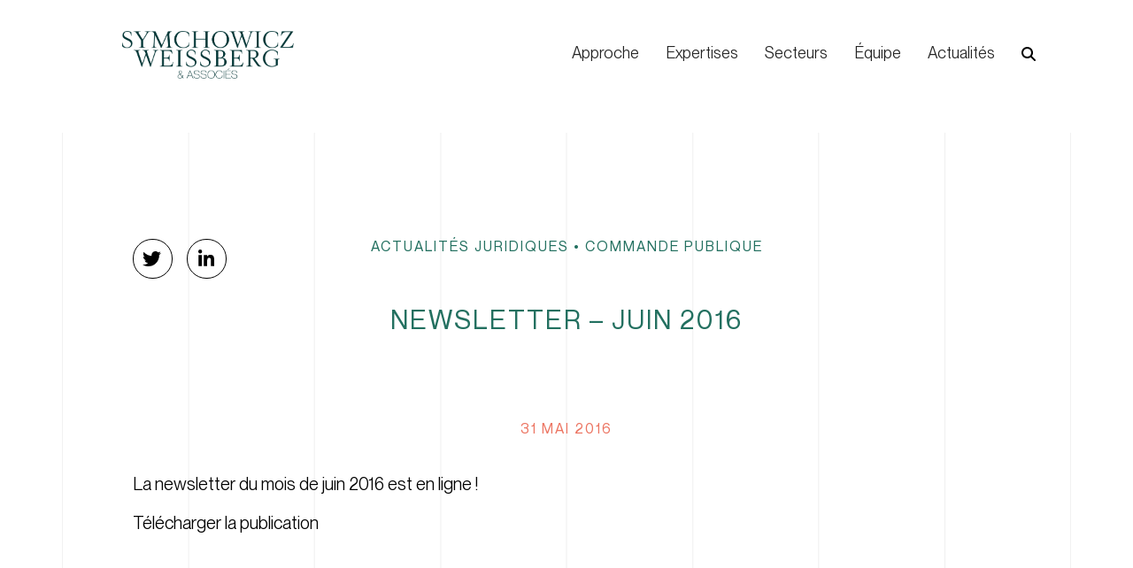

--- FILE ---
content_type: text/html; charset=UTF-8
request_url: https://www.swavocats.com/newsletter-juin-2016/
body_size: 17477
content:
<!doctype html>
<html lang="fr-FR">
<head>
	<meta charset="UTF-8">
	<meta name="viewport" content="width=device-width, initial-scale=1">
	<link rel="profile" href="https://gmpg.org/xfn/11">
	<meta name='robots' content='index, follow, max-image-preview:large, max-snippet:-1, max-video-preview:-1' />

	<!-- This site is optimized with the Yoast SEO plugin v26.8 - https://yoast.com/product/yoast-seo-wordpress/ -->
	<title>Newsletter - Juin 2016 - SWA Associés</title>
	<link rel="canonical" href="https://www.swavocats.com/newsletter-juin-2016/" />
	<meta property="og:locale" content="fr_FR" />
	<meta property="og:type" content="article" />
	<meta property="og:title" content="Newsletter - Juin 2016 - SWA Associés" />
	<meta property="og:description" content="La newsletter du mois de juin 2016 est en ligne ! Télécharger la publication" />
	<meta property="og:url" content="https://www.swavocats.com/newsletter-juin-2016/" />
	<meta property="og:site_name" content="SWA Associés" />
	<meta property="article:published_time" content="2016-05-31T11:40:46+00:00" />
	<meta property="article:modified_time" content="2022-09-23T14:27:25+00:00" />
	<meta property="og:image" content="https://www.swavocats.com/wp-content/uploads/2022/12/SWA-image-RS-01.png" />
	<meta property="og:image:width" content="1778" />
	<meta property="og:image:height" content="1145" />
	<meta property="og:image:type" content="image/png" />
	<meta name="author" content="camila" />
	<meta name="twitter:card" content="summary_large_image" />
	<meta name="twitter:label1" content="Écrit par" />
	<meta name="twitter:data1" content="camila" />
	<script type="application/ld+json" class="yoast-schema-graph">{"@context":"https://schema.org","@graph":[{"@type":"Article","@id":"https://www.swavocats.com/newsletter-juin-2016/#article","isPartOf":{"@id":"https://www.swavocats.com/newsletter-juin-2016/"},"author":{"name":"camila","@id":"https://www.swavocats.com/#/schema/person/dc76392bb854ba6dd2014bf33bce68a7"},"headline":"Newsletter &#8211; Juin 2016","datePublished":"2016-05-31T11:40:46+00:00","dateModified":"2022-09-23T14:27:25+00:00","mainEntityOfPage":{"@id":"https://www.swavocats.com/newsletter-juin-2016/"},"wordCount":17,"publisher":{"@id":"https://www.swavocats.com/#organization"},"image":{"@id":"https://www.swavocats.com/newsletter-juin-2016/#primaryimage"},"thumbnailUrl":"https://www.swavocats.com/wp-content/uploads/2022/12/SWA-image-RS-01.png","articleSection":["Actualités juridiques","Commande publique"],"inLanguage":"fr-FR"},{"@type":"WebPage","@id":"https://www.swavocats.com/newsletter-juin-2016/","url":"https://www.swavocats.com/newsletter-juin-2016/","name":"Newsletter - Juin 2016 - SWA Associés","isPartOf":{"@id":"https://www.swavocats.com/#website"},"primaryImageOfPage":{"@id":"https://www.swavocats.com/newsletter-juin-2016/#primaryimage"},"image":{"@id":"https://www.swavocats.com/newsletter-juin-2016/#primaryimage"},"thumbnailUrl":"https://www.swavocats.com/wp-content/uploads/2022/12/SWA-image-RS-01.png","datePublished":"2016-05-31T11:40:46+00:00","dateModified":"2022-09-23T14:27:25+00:00","breadcrumb":{"@id":"https://www.swavocats.com/newsletter-juin-2016/#breadcrumb"},"inLanguage":"fr-FR","potentialAction":[{"@type":"ReadAction","target":["https://www.swavocats.com/newsletter-juin-2016/"]}]},{"@type":"ImageObject","inLanguage":"fr-FR","@id":"https://www.swavocats.com/newsletter-juin-2016/#primaryimage","url":"https://www.swavocats.com/wp-content/uploads/2022/12/SWA-image-RS-01.png","contentUrl":"https://www.swavocats.com/wp-content/uploads/2022/12/SWA-image-RS-01.png","width":1778,"height":1145},{"@type":"BreadcrumbList","@id":"https://www.swavocats.com/newsletter-juin-2016/#breadcrumb","itemListElement":[{"@type":"ListItem","position":1,"name":"Accueil","item":"https://www.swavocats.com/"},{"@type":"ListItem","position":2,"name":"Actualités","item":"https://www.swavocats.com/actualites-juridiques/"},{"@type":"ListItem","position":3,"name":"Newsletter &#8211; Juin 2016"}]},{"@type":"WebSite","@id":"https://www.swavocats.com/#website","url":"https://www.swavocats.com/","name":"SWA Associés","description":"","publisher":{"@id":"https://www.swavocats.com/#organization"},"potentialAction":[{"@type":"SearchAction","target":{"@type":"EntryPoint","urlTemplate":"https://www.swavocats.com/?s={search_term_string}"},"query-input":{"@type":"PropertyValueSpecification","valueRequired":true,"valueName":"search_term_string"}}],"inLanguage":"fr-FR"},{"@type":"Organization","@id":"https://www.swavocats.com/#organization","name":"SWA Associés","url":"https://www.swavocats.com/","logo":{"@type":"ImageObject","inLanguage":"fr-FR","@id":"https://www.swavocats.com/#/schema/logo/image/","url":"https://www.swavocats.com/wp-content/uploads/2022/12/SWA-image-RS-01.png","contentUrl":"https://www.swavocats.com/wp-content/uploads/2022/12/SWA-image-RS-01.png","width":1778,"height":1145,"caption":"SWA Associés"},"image":{"@id":"https://www.swavocats.com/#/schema/logo/image/"}},{"@type":"Person","@id":"https://www.swavocats.com/#/schema/person/dc76392bb854ba6dd2014bf33bce68a7","name":"camila","image":{"@type":"ImageObject","inLanguage":"fr-FR","@id":"https://www.swavocats.com/#/schema/person/image/","url":"https://secure.gravatar.com/avatar/377753b7c3f5e549a78d283a0814afce1ab59909306767118b7e094f492b5d8a?s=96&d=mm&r=g","contentUrl":"https://secure.gravatar.com/avatar/377753b7c3f5e549a78d283a0814afce1ab59909306767118b7e094f492b5d8a?s=96&d=mm&r=g","caption":"camila"},"sameAs":["https://www.swavocats.com"],"url":"https://www.swavocats.com/author/camila/"}]}</script>
	<!-- / Yoast SEO plugin. -->


<link rel='dns-prefetch' href='//www.googletagmanager.com' />
<link rel="alternate" type="application/rss+xml" title="SWA Associés &raquo; Flux" href="https://www.swavocats.com/feed/" />
<link rel="alternate" type="application/rss+xml" title="SWA Associés &raquo; Flux des commentaires" href="https://www.swavocats.com/comments/feed/" />
<link rel="alternate" type="application/rss+xml" title="SWA Associés &raquo; Newsletter &#8211; Juin 2016 Flux des commentaires" href="https://www.swavocats.com/newsletter-juin-2016/feed/" />
<link rel="alternate" title="oEmbed (JSON)" type="application/json+oembed" href="https://www.swavocats.com/wp-json/oembed/1.0/embed?url=https%3A%2F%2Fwww.swavocats.com%2Fnewsletter-juin-2016%2F" />
<link rel="alternate" title="oEmbed (XML)" type="text/xml+oembed" href="https://www.swavocats.com/wp-json/oembed/1.0/embed?url=https%3A%2F%2Fwww.swavocats.com%2Fnewsletter-juin-2016%2F&#038;format=xml" />
		<style>
			.lazyload,
			.lazyloading {
				max-width: 100%;
			}
		</style>
		<link rel='stylesheet' id='elementor-post-9-css' href='https://www.swavocats.com/wp-content/uploads/elementor/css/post-9.css' media='all' />
<link rel='stylesheet' id='elementor-post-18-css' href='https://www.swavocats.com/wp-content/uploads/elementor/css/post-18.css' media='all' />
<link rel='stylesheet' id='elementor-post-33-css' href='https://www.swavocats.com/wp-content/uploads/elementor/css/post-33.css' media='all' />
<link rel='stylesheet' id='elementor-post-842-css' href='https://www.swavocats.com/wp-content/uploads/elementor/css/post-842.css' media='all' />
<style id='wp-img-auto-sizes-contain-inline-css'>
img:is([sizes=auto i],[sizes^="auto," i]){contain-intrinsic-size:3000px 1500px}
/*# sourceURL=wp-img-auto-sizes-contain-inline-css */
</style>
<link rel='stylesheet' id='dce-animations-css' href='https://www.swavocats.com/wp-content/uploads/hummingbird-assets/d7537374c5378f32e8e50e0061ba6276.css' media='all' />
<link rel='stylesheet' id='wp-block-library-css' href='https://www.swavocats.com/wp-includes/css/dist/block-library/style.min.css' media='all' />
<style id='global-styles-inline-css'>
:root{--wp--preset--aspect-ratio--square: 1;--wp--preset--aspect-ratio--4-3: 4/3;--wp--preset--aspect-ratio--3-4: 3/4;--wp--preset--aspect-ratio--3-2: 3/2;--wp--preset--aspect-ratio--2-3: 2/3;--wp--preset--aspect-ratio--16-9: 16/9;--wp--preset--aspect-ratio--9-16: 9/16;--wp--preset--color--black: #000000;--wp--preset--color--cyan-bluish-gray: #abb8c3;--wp--preset--color--white: #ffffff;--wp--preset--color--pale-pink: #f78da7;--wp--preset--color--vivid-red: #cf2e2e;--wp--preset--color--luminous-vivid-orange: #ff6900;--wp--preset--color--luminous-vivid-amber: #fcb900;--wp--preset--color--light-green-cyan: #7bdcb5;--wp--preset--color--vivid-green-cyan: #00d084;--wp--preset--color--pale-cyan-blue: #8ed1fc;--wp--preset--color--vivid-cyan-blue: #0693e3;--wp--preset--color--vivid-purple: #9b51e0;--wp--preset--gradient--vivid-cyan-blue-to-vivid-purple: linear-gradient(135deg,rgb(6,147,227) 0%,rgb(155,81,224) 100%);--wp--preset--gradient--light-green-cyan-to-vivid-green-cyan: linear-gradient(135deg,rgb(122,220,180) 0%,rgb(0,208,130) 100%);--wp--preset--gradient--luminous-vivid-amber-to-luminous-vivid-orange: linear-gradient(135deg,rgb(252,185,0) 0%,rgb(255,105,0) 100%);--wp--preset--gradient--luminous-vivid-orange-to-vivid-red: linear-gradient(135deg,rgb(255,105,0) 0%,rgb(207,46,46) 100%);--wp--preset--gradient--very-light-gray-to-cyan-bluish-gray: linear-gradient(135deg,rgb(238,238,238) 0%,rgb(169,184,195) 100%);--wp--preset--gradient--cool-to-warm-spectrum: linear-gradient(135deg,rgb(74,234,220) 0%,rgb(151,120,209) 20%,rgb(207,42,186) 40%,rgb(238,44,130) 60%,rgb(251,105,98) 80%,rgb(254,248,76) 100%);--wp--preset--gradient--blush-light-purple: linear-gradient(135deg,rgb(255,206,236) 0%,rgb(152,150,240) 100%);--wp--preset--gradient--blush-bordeaux: linear-gradient(135deg,rgb(254,205,165) 0%,rgb(254,45,45) 50%,rgb(107,0,62) 100%);--wp--preset--gradient--luminous-dusk: linear-gradient(135deg,rgb(255,203,112) 0%,rgb(199,81,192) 50%,rgb(65,88,208) 100%);--wp--preset--gradient--pale-ocean: linear-gradient(135deg,rgb(255,245,203) 0%,rgb(182,227,212) 50%,rgb(51,167,181) 100%);--wp--preset--gradient--electric-grass: linear-gradient(135deg,rgb(202,248,128) 0%,rgb(113,206,126) 100%);--wp--preset--gradient--midnight: linear-gradient(135deg,rgb(2,3,129) 0%,rgb(40,116,252) 100%);--wp--preset--font-size--small: 13px;--wp--preset--font-size--medium: 20px;--wp--preset--font-size--large: 36px;--wp--preset--font-size--x-large: 42px;--wp--preset--spacing--20: 0.44rem;--wp--preset--spacing--30: 0.67rem;--wp--preset--spacing--40: 1rem;--wp--preset--spacing--50: 1.5rem;--wp--preset--spacing--60: 2.25rem;--wp--preset--spacing--70: 3.38rem;--wp--preset--spacing--80: 5.06rem;--wp--preset--shadow--natural: 6px 6px 9px rgba(0, 0, 0, 0.2);--wp--preset--shadow--deep: 12px 12px 50px rgba(0, 0, 0, 0.4);--wp--preset--shadow--sharp: 6px 6px 0px rgba(0, 0, 0, 0.2);--wp--preset--shadow--outlined: 6px 6px 0px -3px rgb(255, 255, 255), 6px 6px rgb(0, 0, 0);--wp--preset--shadow--crisp: 6px 6px 0px rgb(0, 0, 0);}:root { --wp--style--global--content-size: 800px;--wp--style--global--wide-size: 1200px; }:where(body) { margin: 0; }.wp-site-blocks > .alignleft { float: left; margin-right: 2em; }.wp-site-blocks > .alignright { float: right; margin-left: 2em; }.wp-site-blocks > .aligncenter { justify-content: center; margin-left: auto; margin-right: auto; }:where(.wp-site-blocks) > * { margin-block-start: 24px; margin-block-end: 0; }:where(.wp-site-blocks) > :first-child { margin-block-start: 0; }:where(.wp-site-blocks) > :last-child { margin-block-end: 0; }:root { --wp--style--block-gap: 24px; }:root :where(.is-layout-flow) > :first-child{margin-block-start: 0;}:root :where(.is-layout-flow) > :last-child{margin-block-end: 0;}:root :where(.is-layout-flow) > *{margin-block-start: 24px;margin-block-end: 0;}:root :where(.is-layout-constrained) > :first-child{margin-block-start: 0;}:root :where(.is-layout-constrained) > :last-child{margin-block-end: 0;}:root :where(.is-layout-constrained) > *{margin-block-start: 24px;margin-block-end: 0;}:root :where(.is-layout-flex){gap: 24px;}:root :where(.is-layout-grid){gap: 24px;}.is-layout-flow > .alignleft{float: left;margin-inline-start: 0;margin-inline-end: 2em;}.is-layout-flow > .alignright{float: right;margin-inline-start: 2em;margin-inline-end: 0;}.is-layout-flow > .aligncenter{margin-left: auto !important;margin-right: auto !important;}.is-layout-constrained > .alignleft{float: left;margin-inline-start: 0;margin-inline-end: 2em;}.is-layout-constrained > .alignright{float: right;margin-inline-start: 2em;margin-inline-end: 0;}.is-layout-constrained > .aligncenter{margin-left: auto !important;margin-right: auto !important;}.is-layout-constrained > :where(:not(.alignleft):not(.alignright):not(.alignfull)){max-width: var(--wp--style--global--content-size);margin-left: auto !important;margin-right: auto !important;}.is-layout-constrained > .alignwide{max-width: var(--wp--style--global--wide-size);}body .is-layout-flex{display: flex;}.is-layout-flex{flex-wrap: wrap;align-items: center;}.is-layout-flex > :is(*, div){margin: 0;}body .is-layout-grid{display: grid;}.is-layout-grid > :is(*, div){margin: 0;}body{padding-top: 0px;padding-right: 0px;padding-bottom: 0px;padding-left: 0px;}a:where(:not(.wp-element-button)){text-decoration: underline;}:root :where(.wp-element-button, .wp-block-button__link){background-color: #32373c;border-width: 0;color: #fff;font-family: inherit;font-size: inherit;font-style: inherit;font-weight: inherit;letter-spacing: inherit;line-height: inherit;padding-top: calc(0.667em + 2px);padding-right: calc(1.333em + 2px);padding-bottom: calc(0.667em + 2px);padding-left: calc(1.333em + 2px);text-decoration: none;text-transform: inherit;}.has-black-color{color: var(--wp--preset--color--black) !important;}.has-cyan-bluish-gray-color{color: var(--wp--preset--color--cyan-bluish-gray) !important;}.has-white-color{color: var(--wp--preset--color--white) !important;}.has-pale-pink-color{color: var(--wp--preset--color--pale-pink) !important;}.has-vivid-red-color{color: var(--wp--preset--color--vivid-red) !important;}.has-luminous-vivid-orange-color{color: var(--wp--preset--color--luminous-vivid-orange) !important;}.has-luminous-vivid-amber-color{color: var(--wp--preset--color--luminous-vivid-amber) !important;}.has-light-green-cyan-color{color: var(--wp--preset--color--light-green-cyan) !important;}.has-vivid-green-cyan-color{color: var(--wp--preset--color--vivid-green-cyan) !important;}.has-pale-cyan-blue-color{color: var(--wp--preset--color--pale-cyan-blue) !important;}.has-vivid-cyan-blue-color{color: var(--wp--preset--color--vivid-cyan-blue) !important;}.has-vivid-purple-color{color: var(--wp--preset--color--vivid-purple) !important;}.has-black-background-color{background-color: var(--wp--preset--color--black) !important;}.has-cyan-bluish-gray-background-color{background-color: var(--wp--preset--color--cyan-bluish-gray) !important;}.has-white-background-color{background-color: var(--wp--preset--color--white) !important;}.has-pale-pink-background-color{background-color: var(--wp--preset--color--pale-pink) !important;}.has-vivid-red-background-color{background-color: var(--wp--preset--color--vivid-red) !important;}.has-luminous-vivid-orange-background-color{background-color: var(--wp--preset--color--luminous-vivid-orange) !important;}.has-luminous-vivid-amber-background-color{background-color: var(--wp--preset--color--luminous-vivid-amber) !important;}.has-light-green-cyan-background-color{background-color: var(--wp--preset--color--light-green-cyan) !important;}.has-vivid-green-cyan-background-color{background-color: var(--wp--preset--color--vivid-green-cyan) !important;}.has-pale-cyan-blue-background-color{background-color: var(--wp--preset--color--pale-cyan-blue) !important;}.has-vivid-cyan-blue-background-color{background-color: var(--wp--preset--color--vivid-cyan-blue) !important;}.has-vivid-purple-background-color{background-color: var(--wp--preset--color--vivid-purple) !important;}.has-black-border-color{border-color: var(--wp--preset--color--black) !important;}.has-cyan-bluish-gray-border-color{border-color: var(--wp--preset--color--cyan-bluish-gray) !important;}.has-white-border-color{border-color: var(--wp--preset--color--white) !important;}.has-pale-pink-border-color{border-color: var(--wp--preset--color--pale-pink) !important;}.has-vivid-red-border-color{border-color: var(--wp--preset--color--vivid-red) !important;}.has-luminous-vivid-orange-border-color{border-color: var(--wp--preset--color--luminous-vivid-orange) !important;}.has-luminous-vivid-amber-border-color{border-color: var(--wp--preset--color--luminous-vivid-amber) !important;}.has-light-green-cyan-border-color{border-color: var(--wp--preset--color--light-green-cyan) !important;}.has-vivid-green-cyan-border-color{border-color: var(--wp--preset--color--vivid-green-cyan) !important;}.has-pale-cyan-blue-border-color{border-color: var(--wp--preset--color--pale-cyan-blue) !important;}.has-vivid-cyan-blue-border-color{border-color: var(--wp--preset--color--vivid-cyan-blue) !important;}.has-vivid-purple-border-color{border-color: var(--wp--preset--color--vivid-purple) !important;}.has-vivid-cyan-blue-to-vivid-purple-gradient-background{background: var(--wp--preset--gradient--vivid-cyan-blue-to-vivid-purple) !important;}.has-light-green-cyan-to-vivid-green-cyan-gradient-background{background: var(--wp--preset--gradient--light-green-cyan-to-vivid-green-cyan) !important;}.has-luminous-vivid-amber-to-luminous-vivid-orange-gradient-background{background: var(--wp--preset--gradient--luminous-vivid-amber-to-luminous-vivid-orange) !important;}.has-luminous-vivid-orange-to-vivid-red-gradient-background{background: var(--wp--preset--gradient--luminous-vivid-orange-to-vivid-red) !important;}.has-very-light-gray-to-cyan-bluish-gray-gradient-background{background: var(--wp--preset--gradient--very-light-gray-to-cyan-bluish-gray) !important;}.has-cool-to-warm-spectrum-gradient-background{background: var(--wp--preset--gradient--cool-to-warm-spectrum) !important;}.has-blush-light-purple-gradient-background{background: var(--wp--preset--gradient--blush-light-purple) !important;}.has-blush-bordeaux-gradient-background{background: var(--wp--preset--gradient--blush-bordeaux) !important;}.has-luminous-dusk-gradient-background{background: var(--wp--preset--gradient--luminous-dusk) !important;}.has-pale-ocean-gradient-background{background: var(--wp--preset--gradient--pale-ocean) !important;}.has-electric-grass-gradient-background{background: var(--wp--preset--gradient--electric-grass) !important;}.has-midnight-gradient-background{background: var(--wp--preset--gradient--midnight) !important;}.has-small-font-size{font-size: var(--wp--preset--font-size--small) !important;}.has-medium-font-size{font-size: var(--wp--preset--font-size--medium) !important;}.has-large-font-size{font-size: var(--wp--preset--font-size--large) !important;}.has-x-large-font-size{font-size: var(--wp--preset--font-size--x-large) !important;}
:root :where(.wp-block-pullquote){font-size: 1.5em;line-height: 1.6;}
/*# sourceURL=global-styles-inline-css */
</style>
<link rel='stylesheet' id='wphb-1-css' href='https://www.swavocats.com/wp-content/uploads/hummingbird-assets/382e26db4e4aecf2e817cde1c793a341.css' media='all' />
<link rel='stylesheet' id='dashicons-css' href='https://www.swavocats.com/wp-includes/css/dashicons.min.css' media='all' />
<link rel='stylesheet' id='wphb-2-css' href='https://www.swavocats.com/wp-content/uploads/hummingbird-assets/2249fc85814fde89d10e8a63a8c6d32d.css' media='all' />
<style id='wphb-2-inline-css'>
:root {
				--wpforms-field-border-radius: 3px;
--wpforms-field-border-style: solid;
--wpforms-field-border-size: 1px;
--wpforms-field-background-color: #ffffff;
--wpforms-field-border-color: rgba( 0, 0, 0, 0.25 );
--wpforms-field-border-color-spare: rgba( 0, 0, 0, 0.25 );
--wpforms-field-text-color: rgba( 0, 0, 0, 0.7 );
--wpforms-field-menu-color: #ffffff;
--wpforms-label-color: rgba( 0, 0, 0, 0.85 );
--wpforms-label-sublabel-color: rgba( 0, 0, 0, 0.55 );
--wpforms-label-error-color: #d63637;
--wpforms-button-border-radius: 3px;
--wpforms-button-border-style: none;
--wpforms-button-border-size: 1px;
--wpforms-button-background-color: #066aab;
--wpforms-button-border-color: #066aab;
--wpforms-button-text-color: #ffffff;
--wpforms-page-break-color: #066aab;
--wpforms-background-image: none;
--wpforms-background-position: center center;
--wpforms-background-repeat: no-repeat;
--wpforms-background-size: cover;
--wpforms-background-width: 100px;
--wpforms-background-height: 100px;
--wpforms-background-color: rgba( 0, 0, 0, 0 );
--wpforms-background-url: none;
--wpforms-container-padding: 0px;
--wpforms-container-border-style: none;
--wpforms-container-border-width: 1px;
--wpforms-container-border-color: #000000;
--wpforms-container-border-radius: 3px;
--wpforms-field-size-input-height: 43px;
--wpforms-field-size-input-spacing: 15px;
--wpforms-field-size-font-size: 16px;
--wpforms-field-size-line-height: 19px;
--wpforms-field-size-padding-h: 14px;
--wpforms-field-size-checkbox-size: 16px;
--wpforms-field-size-sublabel-spacing: 5px;
--wpforms-field-size-icon-size: 1;
--wpforms-label-size-font-size: 16px;
--wpforms-label-size-line-height: 19px;
--wpforms-label-size-sublabel-font-size: 14px;
--wpforms-label-size-sublabel-line-height: 17px;
--wpforms-button-size-font-size: 17px;
--wpforms-button-size-height: 41px;
--wpforms-button-size-padding-h: 15px;
--wpforms-button-size-margin-top: 10px;
--wpforms-container-shadow-size-box-shadow: none;
			}
/*# sourceURL=wphb-2-inline-css */
</style>
<script src="https://www.swavocats.com/wp-content/uploads/hummingbird-assets/1726c5a928a09c563749180607f0be88.js" id="wphb-3-js"></script>
<script id="wphb-4-js-extra">
var SF_LDATA = {"ajax_url":"https://www.swavocats.com/wp-admin/admin-ajax.php","home_url":"https://www.swavocats.com/","extensions":[]};
//# sourceURL=wphb-4-js-extra
</script>
<script src="https://www.swavocats.com/wp-content/uploads/hummingbird-assets/d528d0fe0c9f8c9ab2ac8abc280e5b7b.js" id="wphb-4-js"></script>

<!-- Extrait de code de la balise Google (gtag.js) ajouté par Site Kit -->
<!-- Extrait Google Analytics ajouté par Site Kit -->
<script src="https://www.googletagmanager.com/gtag/js?id=G-Q0YM0HGMV3" id="google_gtagjs-js" async></script>
<script id="google_gtagjs-js-after">
window.dataLayer = window.dataLayer || [];function gtag(){dataLayer.push(arguments);}
gtag("set","linker",{"domains":["www.swavocats.com"]});
gtag("js", new Date());
gtag("set", "developer_id.dZTNiMT", true);
gtag("config", "G-Q0YM0HGMV3");
//# sourceURL=google_gtagjs-js-after
</script>
<link rel="https://api.w.org/" href="https://www.swavocats.com/wp-json/" /><link rel="alternate" title="JSON" type="application/json" href="https://www.swavocats.com/wp-json/wp/v2/posts/3645" /><link rel="EditURI" type="application/rsd+xml" title="RSD" href="https://www.swavocats.com/xmlrpc.php?rsd" />

<link rel='shortlink' href='https://www.swavocats.com/?p=3645' />
<meta name="generator" content="Site Kit by Google 1.170.0" />		<script>
			document.documentElement.className = document.documentElement.className.replace('no-js', 'js');
		</script>
				<style>
			.no-js img.lazyload {
				display: none;
			}

			figure.wp-block-image img.lazyloading {
				min-width: 150px;
			}

			.lazyload,
			.lazyloading {
				--smush-placeholder-width: 100px;
				--smush-placeholder-aspect-ratio: 1/1;
				width: var(--smush-image-width, var(--smush-placeholder-width)) !important;
				aspect-ratio: var(--smush-image-aspect-ratio, var(--smush-placeholder-aspect-ratio)) !important;
			}

						.lazyload, .lazyloading {
				opacity: 0;
			}

			.lazyloaded {
				opacity: 1;
				transition: opacity 400ms;
				transition-delay: 0ms;
			}

					</style>
		<meta name="generator" content="Elementor 3.33.4; features: additional_custom_breakpoints; settings: css_print_method-external, google_font-enabled, font_display-auto">
			<style>
				.e-con.e-parent:nth-of-type(n+4):not(.e-lazyloaded):not(.e-no-lazyload),
				.e-con.e-parent:nth-of-type(n+4):not(.e-lazyloaded):not(.e-no-lazyload) * {
					background-image: none !important;
				}
				@media screen and (max-height: 1024px) {
					.e-con.e-parent:nth-of-type(n+3):not(.e-lazyloaded):not(.e-no-lazyload),
					.e-con.e-parent:nth-of-type(n+3):not(.e-lazyloaded):not(.e-no-lazyload) * {
						background-image: none !important;
					}
				}
				@media screen and (max-height: 640px) {
					.e-con.e-parent:nth-of-type(n+2):not(.e-lazyloaded):not(.e-no-lazyload),
					.e-con.e-parent:nth-of-type(n+2):not(.e-lazyloaded):not(.e-no-lazyload) * {
						background-image: none !important;
					}
				}
			</style>
			<link rel="icon" href="https://www.swavocats.com/wp-content/uploads/2022/08/SWA-Associes-logo-min.svg" sizes="32x32" />
<link rel="icon" href="https://www.swavocats.com/wp-content/uploads/2022/08/SWA-Associes-logo-min.svg" sizes="192x192" />
<link rel="apple-touch-icon" href="https://www.swavocats.com/wp-content/uploads/2022/08/SWA-Associes-logo-min.svg" />
<meta name="msapplication-TileImage" content="https://www.swavocats.com/wp-content/uploads/2022/08/SWA-Associes-logo-min.svg" />
		<style id="wp-custom-css">
			

.elementor-search-form--skin-full_screen .elementor-search-form__toggle i{
	content:url(https://www.swavocats.com/wp-content/uploads/2022/08/magnifying-glass-solid.svg);
	width:16px;
}

.fa-twitter{
content:url('https://www.swavocats.com/wp-content/uploads/2022/08/twitter.svg');
	width:21px;
}
.elementor-share-btn_twitter:hover .fa-twitter{
content:url('https://www.swavocats.com/wp-content/uploads/2022/12/twitter-red.svg');
}
.fa-linkedin{
content:url('https://www.swavocats.com/wp-content/uploads/2022/08/linkedin-in.svg');
	width:18px;
}
.elementor-share-btn_linkedin:hover .fa-linkedin{
content:url('https://www.swavocats.com/wp-content/uploads/2022/12/linkedin-in-red.svg');
}

/*HOME*/
.card-article .ue-meta-data{
	margin-bottom: -6px;
}
.hero-arrow:hover svg{
	transform: translateX(8px);
	transition: 0.5s;
}
.hero-arrow:hover svg g{
	stroke: #EC7461;
}
.hero-arrow:hover svg g g, .hero-arrow:hover svg g line{
	stroke : #EC7461;
}
.hero-arrow:hover svg g path{
	fill: #EC7461;
}

/*newsletter*/
.elementor-column.elementor-col-80{
	width: 85%;
}
.elementor-column.elementor-col-20{
	width: 15%;
}
@media screen and (max-width: 767px){
	.elementor-column.elementor-col-20{
	width: 100%;
}
}
.elementor-field-group .elementor-field-textual:focus{
	-webkit-box-shadow: none;
	box-shadow: none;
}

/*SOCIAL ICONS in ACTUALITES*/
.fa-linkedin:before{
	content:"\f0e1"!important;
}

/*ARTICLE CARD in EQUIPE single*/
.card-article .uc_more_btn:after{
	content: url(https://www.swavocats.com/wp-content/uploads/2022/09/icon-readmore-black.svg);
}

.dce-post-button a{
	content: url(https://www.swavocats.com/wp-content/uploads/2022/09/icon-readmore-black.svg);
}

.card-article-home .uc_content:hover .uc_more_btn:after{
	content: url(https://www.swavocats.com/wp-content/uploads/2022/09/icon-readmore.svg);
}

.dce-post-terms{
	display: block!important;
}

/*category tag dans section articles*/
.ue-grid-item-category{
	margin-top:10px!important;
	line-height:0.6;
}
.card-article .uc_content, .dce-post-block{
	border: solid 1px white;
}
.card-article .uc_content:hover, .dce-post-block:hover{
	background-color: transparent!important;
	border: solid 1px #EC7461;
}
.card-article-home .uc_content:hover{
	border: solid 1px white!important;
}
.card-article .uc_content:hover .ue-grid-item-category a, .card-article .uc_content:hover .uc_post_title a, .card-article .uc_content:hover .uc_post_text, .dce-post-block:hover, .dce-post-block:hover .dce-post-terms a,.dce-post-block:hover .dce-post-title a{
	color: #EC7461!important;
	transition:0s !important;
}
.card-article .uc_content:hover .ue-grid-item-meta-data, .dce-post-block:hover .dce-post-date{
	color: black!important;
}
.card-article-home .uc_content:hover .ue-grid-item-meta-data, .home-news .dce-post-block:hover .dce-post-date {
	color: white!important;
}
.home-news .dce-post-block:hover  {
	border-color: white!important;
}
.home-news .dce-post-block:hover .dce-post-button a{
	content: url(https://www.swavocats.com/wp-content/uploads/2022/09/icon-readmore.svg);
}

.dce-posts-container.dce-skin-grid .dce-post-item{
	max-width:34%;
}
@media (max-width: 768px) {
.dce-posts-container.dce-skin-grid .dce-post-item{
	max-width:100%;
	}}

/*CARD in EQUIPE*/
.uc_social a:after{
	content: url(https://www.swavocats.com/wp-content/uploads/2022/09/icon-readmore.svg);
}
.card-equipe:hover .team_member_box_overlay_title{
	color: #EC7461!important;
}


/*CARD in EXPERTISE*/
.jet-animated-box__back{
	display: none;
}
.jet-animated-box:hover .jet-animated-box__back{
	display: block;
}
.jet-animated-box__button{
	z-index: 10;
}

.jet-animated-box .jet-animated-box__button .jet-animated-box__button-text{
	margin: 0px;
}
/*pour que le back apparaisse devant le front*/
.jet-animated-box.jet-box-effect-9 .jet-animated-box__back{
	z-index: 2;
}

/* RANKING in HOME*/
.ranking-card:hover .elementor-icon-box-title{
	color: var(--e-global-color-8b7760d);
}
.ranking-card:hover .elementor-icon-box-description{
	text-decoration:underline;
}
/*icon rotate*/
.ranking-card:hover .elementor-icon{
transform: rotate(90deg);
}

/*ACTUALITES*/
/*filtre design*/
.sf-input-select{
	font-family:"neue-montreal", Sans-serif;
	text-transform: uppercase;
	letter-spacing: 2px;
	font-size: 14px;
	border: none;
	background-color:transparent;
}
.sf-input-select option{
	font-family:"neue-montreal", Sans-serif;
	text-transform: uppercase;
	letter-spacing: 2px;
	font-size: 14px;
}

.searchandfilter{
	margin-top:-7px;
}
.searchandfilter ul li{
	padding:0;
	display: inline-block;
	width:64% !important;
	/*vertical-align: top;*/
}

select::-ms-expand {
     display: none;
}
.sf-field-category select, .sf-field-post-meta-avocat_articles select {
  -webkit-appearance: none;
  -moz-appearance: none;
  appearance: none;
}

/*bouton reset*/
.searchandfilter ul .sf-field-reset{
	font-family:"neue-montreal", Sans-serif;
	text-transform: uppercase;
	letter-spacing: 2px;
	font-size: 14px;
	width:36%!important;
	/*text-decoration:underline;*/
	vertical-align: top;
}
.sf-field-reset a{
	color:#237060!important;
}
.sf-field-reset a:hover{
	color:#EC7461!important;
}

.expert-grid .uc_post_image img{
	width:32px!important;
	height:32px!important;
	object-fit:contain!important;
}

/*SECTEURS*/
.secteur-grid .uc_post_image img{
	width:50px!important;
	height:50px!important;
	object-fit:contain!important;
}

.secteur-grid .uc_post_image, .expert-grid .uc_post_image{
	background-color: transparent!important;
}
.secteur-grid .uc_content, .expert-grid .uc_content{
	background-color: #EC7461!important;
	color: white;
}
.secteur-grid .uc_content2, .expert-grid .uc_content2{
	text-align: center!important;
}

.secteur-grid .uc_content2, .expert-grid .uc_content2{
	position: absolute;
    top: 0px;
    left: 0px;
    bottom: 0px;
    right: 0px;
    display: flex;
    align-items: center;
    flex-direction: column;
    justify-content: center;
}
.secteur-grid .uc_content, .expert-grid .uc_content{
	transition:0s!important;
}

.secteur-grid .uc_post_title, .expert-grid .uc_post_title{
	margin-top: 20px!important;
}

.uc_post_text {
   overflow: hidden;
   text-overflow: ellipsis;
   display: -webkit-box;
   -webkit-line-clamp: 6; /* number of lines to show */
           line-clamp: 6; 
   -webkit-box-orient: vertical;
}
.uc_post_text ul{
	padding-inline-start: 14px;
}

/*COMBOBOX*/
.sf-input-select{
-webkit-appearance: none!important;
	border: transparent!important;
}

.select2-container {
 box-sizing:border-box;
 display:block;
 margin:0;
 position:relative;
 vertical-align:middle;
}
.select2-container .select2-selection--single {
 box-sizing:border-box;
 cursor:pointer;
 display:inline-block;
 height:28px;
 user-select:none;
 -webkit-user-select:none
}
.select2-container .select2-selection--single .select2-selection__rendered {
 display:inline-block;
 padding-left:14px;
 padding-right:10px;
 overflow:hidden;
 text-overflow:ellipsis;
 white-space:nowrap
}
.select2-container .select2-selection--single .select2-selection__clear {
 position:relative
}
.select2-container[dir=rtl] .select2-selection--single .select2-selection__rendered {
 padding-right:8px;
 padding-left:0px
}
.select2-container .select2-selection--multiple {
 box-sizing:border-box;
 cursor:pointer;
 display:block;
 min-height:32px;
 user-select:none;
 -webkit-user-select:none;
}
.select2-container .select2-selection--multiple .select2-selection__rendered {
 display:inline-block;
 overflow:hidden;
 padding-left:8px;
 text-overflow:ellipsis;
 white-space:nowrap
}
.select2-container .select2-search--inline {
 float:left;
}
.select2-container .select2-search--inline .select2-search__field {
 box-sizing:border-box;
 border:none;
 font-size:100%;
 margin-top:5px;
 padding:0
}
.select2-container .select2-search--inline .select2-search__field::-webkit-search-cancel-button {
 -webkit-appearance:none
}
.select2-dropdown {
 background-color:#ee7461;
 border:none;
 border-radius:0px;
 box-sizing:border-box;
 display:block;
 position:absolute;
 left:-100000px;
 width:100%;
 z-index:1051;
	padding: 0px 10px 20px 10px;
}
.select2-results {
 display:block;
}
.select2-results__options {
 list-style:none;
 margin:0;
 padding:0
}
.select2-results__option {
 padding:14px;
 user-select:none;
 -webkit-user-select:none;
}
.select2-results__option[aria-selected] {
 cursor:pointer;
		font-family: "neue-montreal", Sans-serif;
	text-transform: uppercase;
	letter-spacing: 2px;
	font-size: 12px;
	color: white;
	-webkit-appearance: none;
}
.select2-container--open .select2-dropdown {
 left:0;
}
.select2-container--open .select2-dropdown--above {
 border-bottom:none;
 border-bottom-left-radius:0;
 border-bottom-right-radius:0;
}
.select2-container--open .select2-dropdown--below {
 border-top:none;
 border-top-left-radius:0;
 border-top-right-radius:0;
}
.select2-search--dropdown {
 display:block;
 padding:0px;
}
.select2-search--dropdown .select2-search__field {
 padding:4px;
 width:100%;
 box-sizing:border-box
}
.select2-search--dropdown .select2-search__field::-webkit-search-cancel-button {
 -webkit-appearance:none
}
.select2-search--dropdown.select2-search--hide {
 display:none
}
.select2-close-mask {
 border:0;
 margin:0;
 padding:0;
 display:block;
 position:fixed;
 left:0;
 top:0;
 min-height:100%;
 min-width:100%;
 height:auto;
 width:auto;
 opacity:0;
 z-index:99;
 background-color:#fff;
 filter:alpha(opacity=0)
}
.select2-hidden-accessible {
 border:0!important;
 clip:rect(0 0 0 0)!important;
 height:1px!important;
 margin:-1px!important;
 overflow:hidden!important;
 padding:0!important;
 position:absolute!important;
 width:1px!important
}
.select2-container--classic .select2-results>.select2-results__options,.select2-container--default .select2-results>.select2-results__options {
 max-height:400px;
 overflow-y:auto
}
.select2-container--default .select2-selection--single {
 background-color:transparent;
	border:none;
/* border:1px solid #aaa;*/
 border-radius:0px
}
.select2-container--default .select2-selection--single .select2-selection__rendered {
 color:#000;
 line-height:28px;
	font-family: "neue-montreal", Sans-serif;
	text-transform: uppercase;
	letter-spacing: 2px;
	font-size: 14px;
	-webkit-appearance: none;
}
.select2-container--default .select2-selection--single .select2-selection__clear {
 cursor:pointer;
 float:right;
 font-weight:700;
}
.select2-container--default .select2-selection--single .select2-selection__placeholder {
 color:#999;
}
.select2-container--default .select2-selection--single .select2-selection__arrow {
 height:32px;
 position:absolute;
 top:0px;
 left:0px;/*usually right*/
 width:8px
}
.select2-container--default .select2-selection--single .select2-selection__arrow b {
 border-color:#000 transparent transparent;
 border-style:solid;
 border-width:5px 4px 0;
 height:0;
 left:50%;
 margin-left:-4px;
 margin-top:-2px;
 position:absolute;
 top:40%;
 width:0
}
.select2-container--default[dir=rtl] .select2-selection--single .select2-selection__clear {
 float:left
}
.select2-container--default[dir=rtl] .select2-selection--single .select2-selection__arrow {
 left:1px;
 right:auto;
}
.select2-container--default.select2-container--disabled .select2-selection--single {
 background-color:#eee;
 cursor:default;
}
.select2-container--default.select2-container--disabled .select2-selection--single .select2-selection__clear {
 display:none;
}
.select2-container--default.select2-container--open .select2-selection--single .select2-selection__arrow b {
 border-color:transparent transparent #000;
 border-width:0 4px 5px
}
.select2-container--default .select2-selection--multiple {
 background-color:#fff;
 border:1px solid #aaa;
 border-radius:4px;
 cursor:text
}
.select2-container--default .select2-selection--multiple .select2-selection__rendered {
 box-sizing:border-box;
 list-style:none;
 margin:0;
 padding:0 5px;
 width:100%
}
.select2-container--default .select2-selection--multiple .select2-selection__rendered li {
 list-style:none
}
.select2-container--default .select2-selection--multiple .select2-selection__placeholder {
 color:#999;
 margin-top:5px;
 float:left
}
.select2-container--default .select2-selection--multiple .select2-selection__clear {
 cursor:pointer;
 float:right;
 font-weight:700;
 margin-top:5px;
 margin-right:10px
}
.select2-container--default .select2-selection--multiple .select2-selection__choice {
 background-color:#e4e4e4;
 border:1px solid #aaa;
 border-radius:4px;
 cursor:default;
 float:left;
 margin-right:5px;
 margin-top:5px;
 padding:0 5px;
}
.select2-container--default .select2-selection--multiple .select2-selection__choice__remove {
 color:#999;
 cursor:pointer;
 display:inline-block;
 font-weight:700;
 margin-right:2px;
}
.select2-container--default .select2-selection--multiple .select2-selection__choice__remove:hover {
 color:#333;
}
.select2-container--default[dir=rtl] .select2-selection--multiple .select2-search--inline,.select2-container--default[dir=rtl] .select2-selection--multiple .select2-selection__choice,.select2-container--default[dir=rtl] .select2-selection--multiple .select2-selection__placeholder {
 float:right;
}
.select2-container--default[dir=rtl] .select2-selection--multiple .select2-selection__choice {
 margin-left:5px;
 margin-right:auto;
}
.select2-container--default[dir=rtl] .select2-selection--multiple .select2-selection__choice__remove {
 margin-left:2px;
 margin-right:auto;
}
.select2-container--default.select2-container--focus .select2-selection--multiple {
 border:1px solid #000;
 outline:0;
}
.select2-container--default.select2-container--disabled .select2-selection--multiple {
 background-color:#eee;
 cursor:default
}
.select2-container--default.select2-container--disabled .select2-selection__choice__remove {
 display:none
}
.select2-container--default.select2-container--open.select2-container--above .select2-selection--multiple,.select2-container--default.select2-container--open.select2-container--above .select2-selection--single {
 border-top-left-radius:0;
 border-top-right-radius:0;
}
.select2-container--default.select2-container--open.select2-container--below .select2-selection--multiple,.select2-container--default.select2-container--open.select2-container--below .select2-selection--single {
 border-bottom-left-radius:0;
 border-bottom-right-radius:0;
}
.select2-container--default .select2-search--dropdown .select2-search__field {
 /*border:1px solid #aaa;*/
	border: none;
	background-color: transparent;
}
.select2-container--default .select2-search--inline .select2-search__field {
 background:0 0;
 border:none;
 outline:0;
 box-shadow:none;
 -webkit-appearance:textfield;
}
.select2-container--default .select2-results__option[role=group] {
 padding:0;
}
.select2-container--default .select2-results__option[aria-disabled=true] {
 color:#999;
}
.select2-container--default .select2-results__option[aria-selected=true] {
 background-color:#ee7461;
	padding-bottom:8px;/**/
	color:#fff;
	font-family: "neue-montreal", Sans-serif;
	text-transform: uppercase;
	letter-spacing: 2px;
	font-size: 12px;
	-webkit-appearance: none;
}
.select2-container--default .select2-results__option .select2-results__option {
 padding-left:1em;
}
.select2-container--default .select2-results__option .select2-results__option .select2-results__group {
 padding-left:0
}
.select2-container--default .select2-results__option .select2-results__option .select2-results__option {
 margin-left:-1em;
 padding-left:2em
}
.select2-container--default .select2-results__option .select2-results__option .select2-results__option .select2-results__option {
 margin-left:-2em;
 padding-left:3em
}
.select2-container--default .select2-results__option .select2-results__option .select2-results__option .select2-results__option .select2-results__option {
 margin-left:-3em;
 padding-left:4em
}
.select2-container--default .select2-results__option .select2-results__option .select2-results__option .select2-results__option .select2-results__option .select2-results__option {
 margin-left:-4em;
 padding-left:5em
}
.select2-container--default .select2-results__option .select2-results__option .select2-results__option .select2-results__option .select2-results__option .select2-results__option .select2-results__option {
 margin-left:-5em;
 padding-left:6em
}
.select2-container--default .select2-results__option--highlighted[aria-selected] {
 background-color:transparent;
 color:#000;
}
.select2-container--default .select2-results__group {
 cursor:default;
 display:block;
 padding:6px;
}
.select2-container--classic .select2-selection--single {
 background-color:#f7f7f7;
 border:1px solid #aaa;
 border-radius:4px;
 outline:0;
 background-image:-webkit-linear-gradient(top,#fff 50%,#eee 100%);
 background-image:-o-linear-gradient(top,#fff 50%,#eee 100%);
 background-image:linear-gradient(to bottom,#fff 50%,#eee 100%);
 background-repeat:repeat-x;
 filter:progid:DXImageTransform.Microsoft.gradient(startColorstr='#FFFFFFFF', endColorstr='#FFEEEEEE', GradientType=0)
}
.select2-container--classic .select2-selection--single:focus {
 border:1px solid #5897fb;
}
.select2-container--classic .select2-selection--single .select2-selection__rendered {
 color:#444;
 line-height:28px;
}
.select2-container--classic .select2-selection--single .select2-selection__clear {
 cursor:pointer;
 float:right;
 font-weight:700;
 margin-right:10px
}
.select2-container--classic .select2-selection--single .select2-selection__placeholder {
 color:#999
}
.select2-container--classic .select2-selection--single .select2-selection__arrow {
 background-color:#ddd;
 border:none;
 border-left:1px solid #aaa;
 border-top-right-radius:4px;
 border-bottom-right-radius:4px;
 height:26px;
 position:absolute;
 top:1px;
 right:1px;
 width:20px;
 background-image:-webkit-linear-gradient(top,#eee 50%,#ccc 100%);
 background-image:-o-linear-gradient(top,#eee 50%,#ccc 100%);
 background-image:linear-gradient(to bottom,#eee 50%,#ccc 100%);
 background-repeat:repeat-x;
 filter:progid:DXImageTransform.Microsoft.gradient(startColorstr='#FFEEEEEE', endColorstr='#FFCCCCCC', GradientType=0)
}
.select2-container--classic .select2-selection--single .select2-selection__arrow b {
 border-color:#888 transparent transparent;
 border-style:solid;
 border-width:5px 4px 0;
 height:0;
 left:50%;
 margin-left:-4px;
 margin-top:-2px;
 position:absolute;
 top:40%;
 width:0
}
.select2-container--classic[dir=rtl] .select2-selection--single .select2-selection__clear {
 float:left
}
.select2-container--classic[dir=rtl] .select2-selection--single .select2-selection__arrow {
 border:none;
 border-right:1px solid #aaa;
 border-radius:4px 0 0 4px;
 left:1px;
 right:auto
}
.select2-container--classic.select2-container--open .select2-selection--single {
 border:1px solid #5897fb
}
.select2-container--classic.select2-container--open .select2-selection--single .select2-selection__arrow {
 background:0 0;
 border:none
}
.select2-container--classic.select2-container--open .select2-selection--single .select2-selection__arrow b {
 border-color:transparent transparent #888;
 border-width:0 4px 5px
}
.select2-container--classic.select2-container--open.select2-container--above .select2-selection--single {
 border-top:none;
 border-top-left-radius:0;
 border-top-right-radius:0;
 background-image:-webkit-linear-gradient(top,#fff 0,#eee 50%);
 background-image:-o-linear-gradient(top,#fff 0,#eee 50%);
 background-image:linear-gradient(to bottom,#fff 0,#eee 50%);
 background-repeat:repeat-x;
 filter:progid:DXImageTransform.Microsoft.gradient(startColorstr='#FFFFFFFF', endColorstr='#FFEEEEEE', GradientType=0)
}
.select2-container--classic.select2-container--open.select2-container--below .select2-selection--single {
 border-bottom:none;
 border-bottom-left-radius:0;
 border-bottom-right-radius:0;
 background-image:-webkit-linear-gradient(top,#eee 50%,#fff 100%);
 background-image:-o-linear-gradient(top,#eee 50%,#fff 100%);
 background-image:linear-gradient(to bottom,#eee 50%,#fff 100%);
 background-repeat:repeat-x;
 filter:progid:DXImageTransform.Microsoft.gradient(startColorstr='#FFEEEEEE', endColorstr='#FFFFFFFF', GradientType=0)
}
.select2-container--classic .select2-selection--multiple {
 background-color:#fff;
 border:1px solid #aaa;
 border-radius:4px;
 cursor:text;
 outline:0
}
.select2-container--classic .select2-selection--multiple:focus {
 border:1px solid #5897fb;
}
.select2-container--classic .select2-selection--multiple .select2-selection__rendered {
 list-style:none;
 margin:0;
 padding:0 5px
}
.select2-container--classic .select2-selection--multiple .select2-selection__clear {
 display:none
}
.select2-container--classic .select2-selection--multiple .select2-selection__choice {
 background-color:#e4e4e4;
 border:1px solid #aaa;
 border-radius:4px;
 cursor:default;
 float:left;
 margin-right:5px;
 margin-top:5px;
 padding:0 5px;
}
.select2-container--classic .select2-selection--multiple .select2-selection__choice__remove {
 color:#888;
 cursor:pointer;
 display:inline-block;
 font-weight:700;
 margin-right:2px;
}
.select2-container--classic .select2-selection--multiple .select2-selection__choice__remove:hover {
 color:#555;
}
.select2-container--classic[dir=rtl] .select2-selection--multiple .select2-selection__choice {
 float:right;
 margin-left:5px;
 margin-right:auto;
}
.select2-container--classic[dir=rtl] .select2-selection--multiple .select2-selection__choice__remove {
 margin-left:2px;
 margin-right:auto;
}
.select2-container--classic.select2-container--open .select2-selection--multiple {
 border:1px solid #5897fb;
}
.select2-container--classic.select2-container--open.select2-container--above .select2-selection--multiple {
 border-top:none;
 border-top-left-radius:0;
 border-top-right-radius:0;
}
.select2-container--classic.select2-container--open.select2-container--below .select2-selection--multiple {
 border-bottom:none;
 border-bottom-left-radius:0;
 border-bottom-right-radius:0;
}
.select2-container--classic .select2-search--dropdown .select2-search__field {
 /*border:1px solid #aaa;*/
   border:none;
 outline:0;
}
.select2-container--classic .select2-search--inline .select2-search__field {
 outline:0;
 box-shadow:none;
}
.select2-container--classic .select2-dropdown {
 background-color:#fff;
 border:1px solid transparent;
}
.select2-container--classic .select2-dropdown--above {
 border-bottom:none;
}
.select2-container--classic .select2-dropdown--below {
 border-top:none;
}
.select2-container--classic .select2-results__option[role=group] {
 padding:0;
}
.select2-container--classic .select2-results__option[aria-disabled=true] {
 color:grey;
}
.select2-container--classic .select2-results__option--highlighted[aria-selected] {
 background-color:#3875d7;
 color:#fff;
}
.select2-container--classic .select2-results__group {
 cursor:default;
 display:block;
 padding:6px;
}
.select2-container--classic.select2-container--open .select2-dropdown {
 border-color:#5897fb
}
		</style>
		</head>
<body class="wp-singular post-template-default single single-post postid-3645 single-format-standard wp-custom-logo wp-embed-responsive wp-theme-hello-elementor hello-elementor-default elementor-default elementor-kit-9 elementor-page-842">


<a class="skip-link screen-reader-text" href="#content">Aller au contenu</a>

		<header data-elementor-type="header" data-elementor-id="18" class="elementor elementor-18 elementor-location-header" data-elementor-post-type="elementor_library">
					<section class="elementor-section elementor-top-section elementor-element elementor-element-ab6eb39 elementor-section-full_width elementor-section-height-min-height elementor-section-content-middle elementor-section-stretched elementor-section-height-default elementor-section-items-middle" data-id="ab6eb39" data-element_type="section" data-settings="{&quot;stretch_section&quot;:&quot;section-stretched&quot;}">
						<div class="elementor-container elementor-column-gap-default">
					<div class="elementor-column elementor-col-50 elementor-top-column elementor-element elementor-element-f00ddd2" data-id="f00ddd2" data-element_type="column">
			<div class="elementor-widget-wrap elementor-element-populated">
						<div class="elementor-element elementor-element-6d7a885 elementor-widget elementor-widget-theme-site-logo elementor-widget-image" data-id="6d7a885" data-element_type="widget" data-widget_type="theme-site-logo.default">
				<div class="elementor-widget-container">
											<a href="https://www.swavocats.com">
			<img width="1162" height="324" data-src="https://www.swavocats.com/wp-content/uploads/2022/08/SWA-Associes-logo.png" class="attachment-full size-full wp-image-20 lazyload" alt="SWA Associes logo" data-srcset="https://www.swavocats.com/wp-content/uploads/2022/08/SWA-Associes-logo.png 1162w, https://www.swavocats.com/wp-content/uploads/2022/08/SWA-Associes-logo-300x84.png 300w, https://www.swavocats.com/wp-content/uploads/2022/08/SWA-Associes-logo-1024x286.png 1024w, https://www.swavocats.com/wp-content/uploads/2022/08/SWA-Associes-logo-768x214.png 768w" data-sizes="(max-width: 1162px) 100vw, 1162px" src="[data-uri]" style="--smush-placeholder-width: 1162px; --smush-placeholder-aspect-ratio: 1162/324;" />				</a>
											</div>
				</div>
					</div>
		</div>
				<div class="elementor-column elementor-col-50 elementor-top-column elementor-element elementor-element-b9a9d0c" data-id="b9a9d0c" data-element_type="column">
			<div class="elementor-widget-wrap elementor-element-populated">
						<div class="elementor-element elementor-element-7d23c55 elementor-widget__width-auto elementor-widget-tablet__width-inherit uael-submenu-open-hover uael-submenu-icon-arrow uael-submenu-animation-none uael-link-redirect-child uael-nav-menu__breakpoint-tablet uael-nav-menu-toggle-label-no elementor-widget elementor-widget-uael-nav-menu" data-id="7d23c55" data-element_type="widget" data-settings="{&quot;distance_from_menu_mobile&quot;:{&quot;unit&quot;:&quot;px&quot;,&quot;size&quot;:40,&quot;sizes&quot;:[]},&quot;distance_from_menu&quot;:{&quot;unit&quot;:&quot;px&quot;,&quot;size&quot;:&quot;&quot;,&quot;sizes&quot;:[]},&quot;distance_from_menu_tablet&quot;:{&quot;unit&quot;:&quot;px&quot;,&quot;size&quot;:&quot;&quot;,&quot;sizes&quot;:[]}}" data-widget_type="uael-nav-menu.default">
				<div class="elementor-widget-container">
							<div class="uael-nav-menu uael-layout-horizontal uael-nav-menu-layout uael-pointer__underline uael-animation__grow" data-layout="horizontal">
				<div role="button" class="uael-nav-menu__toggle elementor-clickable">
					<span class="screen-reader-text">Main Menu</span>
					<div class="uael-nav-menu-icon">
						<i aria-hidden="true" class="fas fa-bars"></i>					</div>
									</div>
										<nav class="uael-nav-menu__layout-horizontal uael-nav-menu__submenu-arrow" data-toggle-icon="&lt;i aria-hidden=&quot;true&quot; class=&quot;fas fa-bars&quot;&gt;&lt;/i&gt;" data-close-icon="&lt;i aria-hidden=&quot;true&quot; class=&quot;fas fa-times&quot;&gt;&lt;/i&gt;" data-full-width="yes">
			 <ul class="uael-nav-menu uael-nav-menu-custom uael-custom-wrapper"><li class="menu-item menu-item-has-children parent parent-has-no-child elementor-repeater-item-2c8f51d" data-dropdown-width="default" data-dropdown-pos="left"><a href="https://www.swavocats.com/approche/" class='uael-menu-item'>Approche<span class='uael-menu-toggle sub-arrow parent-item'><i class='fa'></i></span></a><li class="menu-item menu-item-has-children parent parent-has-no-child elementor-repeater-item-227baee" data-dropdown-width="default" data-dropdown-pos="left"><a href="https://www.swavocats.com/expertises/" class='uael-menu-item'>Expertises<span class='uael-menu-toggle sub-arrow parent-item'><i class='fa'></i></span></a><li class="menu-item menu-item-has-children parent parent-has-no-child elementor-repeater-item-181bc62" data-dropdown-width="default" data-dropdown-pos="left"><a href="https://www.swavocats.com/secteurs/" class='uael-menu-item'>Secteurs<span class='uael-menu-toggle sub-arrow parent-item'><i class='fa'></i></span></a><li class="menu-item menu-item-has-children parent parent-has-no-child elementor-repeater-item-42f21ef" data-dropdown-width="default" data-dropdown-pos="left"><a href="/equipe" class='uael-menu-item'>Équipe<span class='uael-menu-toggle sub-arrow parent-item'><i class='fa'></i></span></a><li class="menu-item menu-item-has-children parent parent-has-no-child elementor-repeater-item-08c0642" data-dropdown-width="default" data-dropdown-pos="left"><a href="https://www.swavocats.com/actualites-juridiques/" class='uael-menu-item'>Actualités<span class='uael-menu-toggle sub-arrow parent-item'><i class='fa'></i></span></a></ul>		</nav>
							</div>
							</div>
				</div>
				<div class="elementor-element elementor-element-adf82ac elementor-search-form--skin-full_screen elementor-widget__width-auto elementor-widget elementor-widget-search-form" data-id="adf82ac" data-element_type="widget" data-settings="{&quot;skin&quot;:&quot;full_screen&quot;}" data-widget_type="search-form.default">
				<div class="elementor-widget-container">
							<search role="search">
			<form class="elementor-search-form" action="https://www.swavocats.com" method="get">
												<div class="elementor-search-form__toggle" role="button" tabindex="0" aria-label="Rechercher ">
					<i aria-hidden="true" class="fas fa-search"></i>				</div>
								<div class="elementor-search-form__container">
					<label class="elementor-screen-only" for="elementor-search-form-adf82ac">Rechercher </label>

					
					<input id="elementor-search-form-adf82ac" placeholder="Rechercher ..." class="elementor-search-form__input" type="search" name="s" value="">
					
					
										<div class="dialog-lightbox-close-button dialog-close-button" role="button" tabindex="0" aria-label="Fermer ce champ de recherche.">
						<i aria-hidden="true" class="eicon-close"></i>					</div>
									</div>
			</form>
		</search>
						</div>
				</div>
					</div>
		</div>
					</div>
		</section>
				</header>
				<div data-elementor-type="single-post" data-elementor-id="842" class="elementor elementor-842 elementor-location-single post-3645 post type-post status-publish format-standard has-post-thumbnail hentry category-actualites-juridiques category-commande-publique" data-elementor-post-type="elementor_library">
					<section class="elementor-section elementor-top-section elementor-element elementor-element-6697515 elementor-section-boxed elementor-section-height-default elementor-section-height-default" data-id="6697515" data-element_type="section">
						<div class="elementor-container elementor-column-gap-default">
					<div data-dce-background-image-url="https://www.swavocats.com/wp-content/uploads/2022/08/background-lines-1.svg" class="elementor-column elementor-col-100 elementor-top-column elementor-element elementor-element-5a63ddac" data-id="5a63ddac" data-element_type="column" data-settings="{&quot;background_background&quot;:&quot;classic&quot;}">
			<div class="elementor-widget-wrap elementor-element-populated">
						<div class="elementor-element elementor-element-cdf6ef0 elementor-share-buttons--view-icon elementor-share-buttons--skin-framed elementor-share-buttons--shape-circle elementor-share-buttons--color-custom elementor-widget__width-auto elementor-widget-mobile__width-inherit elementor-grid-0 elementor-widget elementor-widget-share-buttons" data-id="cdf6ef0" data-element_type="widget" data-widget_type="share-buttons.default">
				<div class="elementor-widget-container">
							<div class="elementor-grid" role="list">
								<div class="elementor-grid-item" role="listitem">
						<div class="elementor-share-btn elementor-share-btn_twitter" role="button" tabindex="0" aria-label="Partager sur twitter">
															<span class="elementor-share-btn__icon">
								<i class="fab fa-twitter" aria-hidden="true"></i>							</span>
																				</div>
					</div>
									<div class="elementor-grid-item" role="listitem">
						<div class="elementor-share-btn elementor-share-btn_linkedin" role="button" tabindex="0" aria-label="Partager sur linkedin">
															<span class="elementor-share-btn__icon">
								<i class="fab fa-linkedin" aria-hidden="true"></i>							</span>
																				</div>
					</div>
						</div>
						</div>
				</div>
				<div class="elementor-element elementor-element-11f9c45 elementor-widget elementor-widget-heading" data-id="11f9c45" data-element_type="widget" data-widget_type="heading.default">
				<div class="elementor-widget-container">
					<div class="elementor-heading-title elementor-size-default"><a href="https://www.swavocats.com/category/actualites-juridiques/" rel="tag">Actualités juridiques</a> • <a href="https://www.swavocats.com/category/commande-publique/" rel="tag">Commande publique</a></div>				</div>
				</div>
				<div class="elementor-element elementor-element-c7f3222 elementor-widget elementor-widget-heading" data-id="c7f3222" data-element_type="widget" data-widget_type="heading.default">
				<div class="elementor-widget-container">
					<h1 class="elementor-heading-title elementor-size-default">Newsletter &#8211; Juin 2016</h1>				</div>
				</div>
				<div class="elementor-element elementor-element-c906869 elementor-widget elementor-widget-heading" data-id="c906869" data-element_type="widget" data-widget_type="heading.default">
				<div class="elementor-widget-container">
					<div class="elementor-heading-title elementor-size-default">31 mai 2016</div>				</div>
				</div>
				<div class="elementor-element elementor-element-fa6db91 elementor-widget elementor-widget-theme-post-content" data-id="fa6db91" data-element_type="widget" data-widget_type="theme-post-content.default">
				<div class="elementor-widget-container">
					<p>La newsletter du mois de juin 2016 est en ligne !</p>
<p class="pubplipdf" style="text-align: justify;"><a href="https://www.swavocats.com/wp-content/uploads/2016/05/Newsletter-0616-pour-publication.pdf" target="_blank" rel="noopener">Télécharger la publication</a></p>
				</div>
				</div>
					</div>
		</div>
					</div>
		</section>
				<section class="elementor-section elementor-top-section elementor-element elementor-element-29f1d79 elementor-section-full_width elementor-section-height-min-height elementor-section-content-middle elementor-section-items-stretch elementor-section-height-min-height" data-id="29f1d79" data-element_type="section">
						<div class="elementor-container elementor-column-gap-default">
					<div class="elementor-column elementor-col-100 elementor-inner-column elementor-element elementor-element-9e89df3" data-id="9e89df3" data-element_type="column" data-settings="{&quot;background_background&quot;:&quot;classic&quot;}">
			<div class="elementor-widget-wrap elementor-element-populated">
						<div class="elementor-element elementor-element-3f061ad elementor-widget__width-auto elementor-widget-mobile__width-inherit elementor-widget elementor-widget-heading" data-id="3f061ad" data-element_type="widget" data-widget_type="heading.default">
				<div class="elementor-widget-container">
					<div class="elementor-heading-title elementor-size-default">Newsletter</div>				</div>
				</div>
				<div class="elementor-element elementor-element-a51ce9b elementor-button-align-end elementor-mobile-button-align-start elementor-widget elementor-widget-global elementor-global-11518 elementor-widget-form" data-id="a51ce9b" data-element_type="widget" data-settings="{&quot;button_width&quot;:&quot;20&quot;,&quot;step_next_label&quot;:&quot;Suivant&quot;,&quot;step_previous_label&quot;:&quot;Pr\u00e9c\u00e9dent&quot;,&quot;button_width_mobile&quot;:&quot;100&quot;,&quot;dce_confirm_dialog_enabled&quot;:&quot;no&quot;,&quot;step_type&quot;:&quot;number_text&quot;,&quot;step_icon_shape&quot;:&quot;circle&quot;,&quot;label_icon_size&quot;:{&quot;unit&quot;:&quot;px&quot;,&quot;size&quot;:&quot;&quot;,&quot;sizes&quot;:[]},&quot;field_icon_size&quot;:{&quot;unit&quot;:&quot;px&quot;,&quot;size&quot;:&quot;&quot;,&quot;sizes&quot;:[]}}" data-widget_type="form.default">
				<div class="elementor-widget-container">
							<form class="elementor-form" method="post" name="Newsletter" aria-label="Newsletter">
			<input type="hidden" name="post_id" value="842"/>
			<input type="hidden" name="form_id" value="a51ce9b"/>
			<input type="hidden" name="referer_title" value="Newsletter - Juin 2016 - SWA Associés" />

							<input type="hidden" name="queried_id" value="3645"/>
			
			<div class="elementor-form-fields-wrapper elementor-labels-">
								<div class="elementor-field-type-email elementor-field-group elementor-column elementor-field-group-email elementor-col-80 elementor-md-80 elementor-sm-100 elementor-field-required">
												<label for="form-field-email" class="elementor-field-label elementor-screen-only">
								E-mail							</label>
														<input size="1" type="email" name="form_fields[email]" id="form-field-email" class="elementor-field elementor-size-sm  elementor-field-textual" placeholder="adresse e-mail" required="required">
											</div>
								<div class="elementor-field-group elementor-column elementor-field-type-submit elementor-col-20 e-form__buttons elementor-sm-100">
					<button class="elementor-button elementor-size-sm" type="submit">
						<span class="elementor-button-content-wrapper">
																						<span class="elementor-button-text">Valider</span>
													</span>
					</button>
				</div>
			</div>
		</form>
						</div>
				</div>
					</div>
		</div>
					</div>
		</section>
				</div>
				<footer data-elementor-type="footer" data-elementor-id="33" class="elementor elementor-33 elementor-location-footer" data-elementor-post-type="elementor_library">
					<section class="elementor-section elementor-top-section elementor-element elementor-element-7259d05 elementor-section-full_width elementor-section-content-middle elementor-section-height-default elementor-section-height-default" data-id="7259d05" data-element_type="section">
						<div class="elementor-container elementor-column-gap-default">
					<div class="elementor-column elementor-col-100 elementor-top-column elementor-element elementor-element-2328a65" data-id="2328a65" data-element_type="column">
			<div class="elementor-widget-wrap elementor-element-populated">
						<div class="elementor-element elementor-element-316fa87 elementor-widget__width-auto dce_masking-none elementor-widget elementor-widget-image" data-id="316fa87" data-element_type="widget" data-widget_type="image.default">
				<div class="elementor-widget-container">
																<a href="/">
							<img width="88" height="29" data-src="https://www.swavocats.com/wp-content/uploads/2022/08/SWA-Associes-logo-min.svg" class="attachment-large size-large wp-image-36 lazyload" alt="" src="[data-uri]" style="--smush-placeholder-width: 88px; --smush-placeholder-aspect-ratio: 88/29;" />								</a>
															</div>
				</div>
				<div class="elementor-element elementor-element-af626c9 elementor-shape-circle elementor-widget__width-auto elementor-grid-0 e-grid-align-center elementor-widget elementor-widget-social-icons" data-id="af626c9" data-element_type="widget" data-widget_type="social-icons.default">
				<div class="elementor-widget-container">
							<div class="elementor-social-icons-wrapper elementor-grid" role="list">
							<span class="elementor-grid-item" role="listitem">
					<a class="elementor-icon elementor-social-icon elementor-social-icon- elementor-animation-grow elementor-repeater-item-917f35e" href="https://mobile.twitter.com/sw_avocats" target="_blank">
						<span class="elementor-screen-only"></span>
						<svg xmlns="http://www.w3.org/2000/svg" viewBox="0 0 512 512"><path d="M459.37 151.716c.325 4.548.325 9.097.325 13.645 0 138.72-105.583 298.558-298.558 298.558-59.452 0-114.68-17.219-161.137-47.106 8.447.974 16.568 1.299 25.34 1.299 49.055 0 94.213-16.568 130.274-44.832-46.132-.975-84.792-31.188-98.112-72.772 6.498.974 12.995 1.624 19.818 1.624 9.421 0 18.843-1.3 27.614-3.573-48.081-9.747-84.143-51.98-84.143-102.985v-1.299c13.969 7.797 30.214 12.67 47.431 13.319-28.264-18.843-46.781-51.005-46.781-87.391 0-19.492 5.197-37.36 14.294-52.954 51.655 63.675 129.3 105.258 216.365 109.807-1.624-7.797-2.599-15.918-2.599-24.04 0-57.828 46.782-104.934 104.934-104.934 30.213 0 57.502 12.67 76.67 33.137 23.715-4.548 46.456-13.32 66.599-25.34-7.798 24.366-24.366 44.833-46.132 57.827 21.117-2.273 41.584-8.122 60.426-16.243-14.292 20.791-32.161 39.308-52.628 54.253z"></path></svg>					</a>
				</span>
							<span class="elementor-grid-item" role="listitem">
					<a class="elementor-icon elementor-social-icon elementor-social-icon- elementor-animation-grow elementor-repeater-item-5b5b312" href="https://www.linkedin.com/company/symchowicz-weissberg-associes/" target="_blank">
						<span class="elementor-screen-only"></span>
						<svg xmlns="http://www.w3.org/2000/svg" viewBox="0 0 448 512"><path d="M100.28 448H7.4V148.9h92.88zM53.79 108.1C24.09 108.1 0 83.5 0 53.8a53.79 53.79 0 0 1 107.58 0c0 29.7-24.1 54.3-53.79 54.3zM447.9 448h-92.68V302.4c0-34.7-.7-79.2-48.29-79.2-48.29 0-55.69 37.7-55.69 76.7V448h-92.78V148.9h89.08v40.8h1.3c12.4-23.5 42.69-48.3 87.88-48.3 94 0 111.28 61.9 111.28 142.3V448z"></path></svg>					</a>
				</span>
					</div>
						</div>
				</div>
				<div class="elementor-element elementor-element-edf3fca elementor-icon-list--layout-inline elementor-list-item-link-inline elementor-widget__width-auto elementor-mobile-align-left elementor-widget elementor-widget-icon-list" data-id="edf3fca" data-element_type="widget" data-widget_type="icon-list.default">
				<div class="elementor-widget-container">
							<ul class="elementor-icon-list-items elementor-inline-items">
							<li class="elementor-icon-list-item elementor-inline-item">
											<a href="https://www.swavocats.com/contact/">

											<span class="elementor-icon-list-text">Contact</span>
											</a>
									</li>
								<li class="elementor-icon-list-item elementor-inline-item">
											<a href="/mentions-legales">

											<span class="elementor-icon-list-text">Mentions Légales</span>
											</a>
									</li>
								<li class="elementor-icon-list-item elementor-inline-item">
											<a href="/politique-de-confidentialite">

											<span class="elementor-icon-list-text">Politique de confidentialité</span>
											</a>
									</li>
						</ul>
						</div>
				</div>
					</div>
		</div>
					</div>
		</section>
				</footer>
		
<script type="speculationrules">
{"prefetch":[{"source":"document","where":{"and":[{"href_matches":"/*"},{"not":{"href_matches":["/wp-*.php","/wp-admin/*","/wp-content/uploads/*","/wp-content/*","/wp-content/plugins/*","/wp-content/themes/hello-elementor/*","/*\\?(.+)"]}},{"not":{"selector_matches":"a[rel~=\"nofollow\"]"}},{"not":{"selector_matches":".no-prefetch, .no-prefetch a"}}]},"eagerness":"conservative"}]}
</script>
				<script type="text/javascript">
				(function() {
					// Global page view and session tracking for UAEL Modal Popup feature
					try {
						// Session tracking: increment if this is a new session
						
						// Check if any popup on this page uses current page tracking
						var hasCurrentPageTracking = false;
						var currentPagePopups = [];
						// Check all modal popups on this page for current page tracking
						if (typeof jQuery !== 'undefined') {
							jQuery('.uael-modal-parent-wrapper').each(function() {
								var scope = jQuery(this).data('page-views-scope');
								var enabled = jQuery(this).data('page-views-enabled');
								var popupId = jQuery(this).attr('id').replace('-overlay', '');	
								if (enabled === 'yes' && scope === 'current') {
									hasCurrentPageTracking = true;
									currentPagePopups.push(popupId);
								}
							});
						}
						// Global tracking: ALWAYS increment if ANY popup on the site uses global tracking
												// Current page tracking: increment per-page counters
						if (hasCurrentPageTracking && currentPagePopups.length > 0) {
							var currentUrl = window.location.href;
							var urlKey = 'uael_page_views_' + btoa(currentUrl).replace(/[^a-zA-Z0-9]/g, '').substring(0, 50);
							var currentPageViews = parseInt(localStorage.getItem(urlKey) || '0');
							currentPageViews++;
							localStorage.setItem(urlKey, currentPageViews.toString());
							// Store URL mapping for each popup
							for (var i = 0; i < currentPagePopups.length; i++) {
								var popupUrlKey = 'uael_popup_' + currentPagePopups[i] + '_url_key';
								localStorage.setItem(popupUrlKey, urlKey);
							}
						}
					} catch (e) {
						// Silently fail if localStorage is not available
					}
				})();
				</script>
							<script>
				const lazyloadRunObserver = () => {
					const lazyloadBackgrounds = document.querySelectorAll( `.e-con.e-parent:not(.e-lazyloaded)` );
					const lazyloadBackgroundObserver = new IntersectionObserver( ( entries ) => {
						entries.forEach( ( entry ) => {
							if ( entry.isIntersecting ) {
								let lazyloadBackground = entry.target;
								if( lazyloadBackground ) {
									lazyloadBackground.classList.add( 'e-lazyloaded' );
								}
								lazyloadBackgroundObserver.unobserve( entry.target );
							}
						});
					}, { rootMargin: '200px 0px 200px 0px' } );
					lazyloadBackgrounds.forEach( ( lazyloadBackground ) => {
						lazyloadBackgroundObserver.observe( lazyloadBackground );
					} );
				};
				const events = [
					'DOMContentLoaded',
					'elementor/lazyload/observe',
				];
				events.forEach( ( event ) => {
					document.addEventListener( event, lazyloadRunObserver );
				} );
			</script>
			<link rel='stylesheet' id='dce-dynamic-visibility-css' href='https://www.swavocats.com/wp-content/plugins/dynamic-content-for-elementor/assets/css/dynamic-visibility.min.css' media='all' />
<script src="https://www.swavocats.com/wp-content/uploads/hummingbird-assets/d1245087a9270d19838c6d15bf7be46a.js" id="wphb-5-js"></script>
<script id="wphb-5-js-after">
jQuery(function(jQuery){jQuery.datepicker.setDefaults({"closeText":"Fermer","currentText":"Aujourd\u2019hui","monthNames":["janvier","f\u00e9vrier","mars","avril","mai","juin","juillet","ao\u00fbt","septembre","octobre","novembre","d\u00e9cembre"],"monthNamesShort":["Jan","F\u00e9v","Mar","Avr","Mai","Juin","Juil","Ao\u00fbt","Sep","Oct","Nov","D\u00e9c"],"nextText":"Suivant","prevText":"Pr\u00e9c\u00e9dent","dayNames":["dimanche","lundi","mardi","mercredi","jeudi","vendredi","samedi"],"dayNamesShort":["dim","lun","mar","mer","jeu","ven","sam"],"dayNamesMin":["D","L","M","M","J","V","S"],"dateFormat":"MM d, yy","firstDay":1,"isRTL":false});});
//# sourceURL=wphb-5-js-after
</script>
<script src="https://www.swavocats.com/wp-content/plugins/elementor/assets/js/webpack.runtime.min.js" id="elementor-webpack-runtime-js"></script>
<script src="https://www.swavocats.com/wp-content/plugins/elementor/assets/js/frontend-modules.min.js" id="elementor-frontend-modules-js"></script>
<script id="wphb-6-js-extra">
var newsletter_data = {"action_url":"https://www.swavocats.com/wp-admin/admin-ajax.php"};;;var uael_particles_script = {"uael_particles_url":"https://www.swavocats.com/wp-content/plugins/ultimate-elementor/assets/min-js/uael-particles.min.js","particles_url":"https://www.swavocats.com/wp-content/plugins/ultimate-elementor/assets/lib/particles/particles.min.js","snowflakes_image":"https://www.swavocats.com/wp-content/plugins/ultimate-elementor/assets/img/snowflake.svg","gift":"https://www.swavocats.com/wp-content/plugins/ultimate-elementor/assets/img/gift.png","tree":"https://www.swavocats.com/wp-content/plugins/ultimate-elementor/assets/img/tree.png","skull":"https://www.swavocats.com/wp-content/plugins/ultimate-elementor/assets/img/skull.png","ghost":"https://www.swavocats.com/wp-content/plugins/ultimate-elementor/assets/img/ghost.png","moon":"https://www.swavocats.com/wp-content/plugins/ultimate-elementor/assets/img/moon.png","bat":"https://www.swavocats.com/wp-content/plugins/ultimate-elementor/assets/img/bat.png","pumpkin":"https://www.swavocats.com/wp-content/plugins/ultimate-elementor/assets/img/pumpkin.png"};
//# sourceURL=wphb-6-js-extra
</script>
<script id="wphb-6-js-before">
var smushLazyLoadOptions = {"autoResizingEnabled":false,"autoResizeOptions":{"precision":5,"skipAutoWidth":true}};

var elementorFrontendConfig = {"environmentMode":{"edit":false,"wpPreview":false,"isScriptDebug":false},"i18n":{"shareOnFacebook":"Partager sur Facebook","shareOnTwitter":"Partager sur Twitter","pinIt":"L\u2019\u00e9pingler","download":"T\u00e9l\u00e9charger","downloadImage":"T\u00e9l\u00e9charger une image","fullscreen":"Plein \u00e9cran","zoom":"Zoom","share":"Partager","playVideo":"Lire la vid\u00e9o","previous":"Pr\u00e9c\u00e9dent","next":"Suivant","close":"Fermer","a11yCarouselPrevSlideMessage":"Diapositive pr\u00e9c\u00e9dente","a11yCarouselNextSlideMessage":"Diapositive suivante","a11yCarouselFirstSlideMessage":"Ceci est la premi\u00e8re diapositive","a11yCarouselLastSlideMessage":"Ceci est la derni\u00e8re diapositive","a11yCarouselPaginationBulletMessage":"Aller \u00e0 la diapositive"},"is_rtl":false,"breakpoints":{"xs":0,"sm":480,"md":768,"lg":1025,"xl":1440,"xxl":1600},"responsive":{"breakpoints":{"mobile":{"label":"Portrait mobile","value":767,"default_value":767,"direction":"max","is_enabled":true},"mobile_extra":{"label":"Mobile Paysage","value":880,"default_value":880,"direction":"max","is_enabled":false},"tablet":{"label":"Tablette en mode portrait","value":1024,"default_value":1024,"direction":"max","is_enabled":true},"tablet_extra":{"label":"Tablette en mode paysage","value":1200,"default_value":1200,"direction":"max","is_enabled":false},"laptop":{"label":"Portable","value":1366,"default_value":1366,"direction":"max","is_enabled":false},"widescreen":{"label":"\u00c9cran large","value":2400,"default_value":2400,"direction":"min","is_enabled":false}},"hasCustomBreakpoints":false},"version":"3.33.4","is_static":false,"experimentalFeatures":{"additional_custom_breakpoints":true,"container":true,"theme_builder_v2":true,"nested-elements":true,"home_screen":true,"global_classes_should_enforce_capabilities":true,"e_variables":true,"cloud-library":true,"e_opt_in_v4_page":true,"import-export-customization":true,"e_pro_variables":true},"urls":{"assets":"https:\/\/www.swavocats.com\/wp-content\/plugins\/elementor\/assets\/","ajaxurl":"https:\/\/www.swavocats.com\/wp-admin\/admin-ajax.php","uploadUrl":"https:\/\/www.swavocats.com\/wp-content\/uploads"},"nonces":{"floatingButtonsClickTracking":"57052b8dd3"},"swiperClass":"swiper","settings":{"page":[],"editorPreferences":[],"dynamicooo":[]},"kit":{"active_breakpoints":["viewport_mobile","viewport_tablet"],"global_image_lightbox":"yes","lightbox_enable_counter":"yes","lightbox_enable_fullscreen":"yes","lightbox_enable_zoom":"yes","lightbox_enable_share":"yes","lightbox_title_src":"title","lightbox_description_src":"description"},"post":{"id":3645,"title":"Newsletter%20-%20Juin%202016%20-%20SWA%20Associ%C3%A9s","excerpt":"","featuredImage":"https:\/\/www.swavocats.com\/wp-content\/uploads\/2022\/12\/SWA-image-RS-01-1024x659.png"}};
//# sourceURL=wphb-6-js-before
</script>
<script src="https://www.swavocats.com/wp-content/uploads/hummingbird-assets/365eca525f97c8aaea590077c8968da2.js" id="wphb-6-js"></script>
<script id="wphb-6-js-after">
window.scope_array = [];
								window.backend = 0;
								jQuery.cachedScript = function( url, options ) {
									// Allow user to set any option except for dataType, cache, and url.
									options = jQuery.extend( options || {}, {
										dataType: "script",
										cache: true,
										url: url
									});
									// Return the jqXHR object so we can chain callbacks.
									return jQuery.ajax( options );
								};
							    jQuery( window ).on( "elementor/frontend/init", function() {
									elementorFrontend.hooks.addAction( "frontend/element_ready/global", function( $scope, $ ){
										if ( "undefined" == typeof $scope ) {
												return;
										}
										if ( $scope.hasClass( "uael-particle-yes" ) ) {
											window.scope_array.push( $scope );
											$scope.find(".uael-particle-wrapper").addClass("js-is-enabled");
										}else{
											return;
										}
										if(elementorFrontend.isEditMode() && $scope.find(".uael-particle-wrapper").hasClass("js-is-enabled") && window.backend == 0 ){
											var uael_url = uael_particles_script.uael_particles_url;

											jQuery.cachedScript( uael_url );
											window.backend = 1;
										}else if(elementorFrontend.isEditMode()){
											var uael_url = uael_particles_script.uael_particles_url;
											jQuery.cachedScript( uael_url ).done(function(){
												var flag = true;
											});
										}
									});
								});

								// Added both `document` and `window` event listeners to address issues where some users faced problems with the `document` event not triggering as expected.
								// Define cachedScript globally to avoid redefining it.

								jQuery.cachedScript = function(url, options) {
									options = jQuery.extend(options || {}, {
										dataType: "script",
										cache: true,
										url: url
									});
									return jQuery.ajax(options); // Return the jqXHR object so we can chain callbacks
								};

								let uael_particle_loaded = false; //flag to prevent multiple script loads.

								jQuery( document ).on( "ready elementor/popup/show", () => {
										loadParticleScript();
								});

								jQuery( window ).one( "elementor/frontend/init", () => {
								 	if (!uael_particle_loaded) {
										loadParticleScript();
									}
								});
								
								function loadParticleScript(){
								 	// Use jQuery to check for the presence of the element
									if (jQuery(".uael-particle-yes").length < 1) {
										return;
									}
									
									uael_particle_loaded = true;
									var uael_url = uael_particles_script.uael_particles_url;
									// Call the cachedScript function
									jQuery.cachedScript(uael_url);
								}
//# sourceURL=wphb-6-js-after
</script>
<script src="https://www.swavocats.com/wp-content/plugins/elementor-pro/assets/js/webpack-pro.runtime.min.js" id="elementor-pro-webpack-runtime-js"></script>
<script src="https://www.swavocats.com/wp-content/uploads/hummingbird-assets/378c5d2dc6bcdfa5ec2bda636f4eb66a.js" id="wphb-7-js"></script>
<script id="wphb-7-js-after">
wp.i18n.setLocaleData( { 'text direction\u0004ltr': [ 'ltr' ] } );
//# sourceURL=wphb-7-js-after
</script>
<script id="wphb-8-js-before">
var ElementorProFrontendConfig = {"ajaxurl":"https:\/\/www.swavocats.com\/wp-admin\/admin-ajax.php","nonce":"c1fbf0e796","urls":{"assets":"https:\/\/www.swavocats.com\/wp-content\/plugins\/elementor-pro\/assets\/","rest":"https:\/\/www.swavocats.com\/wp-json\/"},"settings":{"lazy_load_background_images":true},"popup":{"hasPopUps":false},"shareButtonsNetworks":{"facebook":{"title":"Facebook","has_counter":true},"twitter":{"title":"Twitter"},"linkedin":{"title":"LinkedIn","has_counter":true},"pinterest":{"title":"Pinterest","has_counter":true},"reddit":{"title":"Reddit","has_counter":true},"vk":{"title":"VK","has_counter":true},"odnoklassniki":{"title":"OK","has_counter":true},"tumblr":{"title":"Tumblr"},"digg":{"title":"Digg"},"skype":{"title":"Skype"},"stumbleupon":{"title":"StumbleUpon","has_counter":true},"mix":{"title":"Mix"},"telegram":{"title":"Telegram"},"pocket":{"title":"Pocket","has_counter":true},"xing":{"title":"XING","has_counter":true},"whatsapp":{"title":"WhatsApp"},"email":{"title":"Email"},"print":{"title":"Print"},"x-twitter":{"title":"X"},"threads":{"title":"Threads"}},"facebook_sdk":{"lang":"fr_FR","app_id":""},"lottie":{"defaultAnimationUrl":"https:\/\/www.swavocats.com\/wp-content\/plugins\/elementor-pro\/modules\/lottie\/assets\/animations\/default.json"}};
//# sourceURL=wphb-8-js-before
</script>
<script src="https://www.swavocats.com/wp-content/uploads/hummingbird-assets/89f08b83dee7a46bc7c25a9cf6af1e40.js" id="wphb-8-js"></script>

</body>
</html>


--- FILE ---
content_type: text/css
request_url: https://www.swavocats.com/wp-content/uploads/elementor/css/post-842.css
body_size: 2138
content:
.elementor-842 .elementor-element.elementor-element-6697515{margin-top:0px;margin-bottom:0px;padding:30px 0px 30px 0px;}.elementor-842 .elementor-element.elementor-element-5a63ddac:not(.elementor-motion-effects-element-type-background) > .elementor-widget-wrap, .elementor-842 .elementor-element.elementor-element-5a63ddac > .elementor-widget-wrap > .elementor-motion-effects-container > .elementor-motion-effects-layer{background-image:url("https://www.swavocats.com/wp-content/uploads/2022/08/background-lines-1.svg");background-position:center center;background-size:cover;}.elementor-842 .elementor-element.elementor-element-5a63ddac > .elementor-element-populated{transition:background 0.3s, border 0.3s, border-radius 0.3s, box-shadow 0.3s;padding:120px 80px 120px 80px;}.elementor-842 .elementor-element.elementor-element-5a63ddac > .elementor-element-populated > .elementor-background-overlay{transition:background 0.3s, border-radius 0.3s, opacity 0.3s;}.elementor-842 .elementor-element.elementor-element-cdf6ef0{width:auto;max-width:auto;z-index:10;--grid-side-margin:10px;--grid-column-gap:10px;--grid-row-gap:10px;--grid-bottom-margin:10px;--e-share-buttons-primary-color:var( --e-global-color-primary );}.elementor-842 .elementor-element.elementor-element-cdf6ef0 > .elementor-widget-container{margin:0px 0px -60px 0px;}.elementor-842 .elementor-element.elementor-element-cdf6ef0 .elementor-share-btn{border-width:1px;}.elementor-842 .elementor-element.elementor-element-cdf6ef0 .elementor-share-btn:hover{--e-share-buttons-primary-color:var( --e-global-color-8b7760d );}.elementor-widget-heading .elementor-heading-title{font-family:var( --e-global-typography-primary-font-family ), Sans-serif;font-weight:var( --e-global-typography-primary-font-weight );color:var( --e-global-color-primary );}.elementor-842 .elementor-element.elementor-element-11f9c45{text-align:center;}.elementor-842 .elementor-element.elementor-element-11f9c45 .elementor-heading-title{font-family:"neue-montreal", Sans-serif;font-size:16px;font-weight:400;text-transform:uppercase;letter-spacing:2px;color:var( --e-global-color-secondary );}.elementor-842 .elementor-element.elementor-element-a5fd442 .elementor-heading-title, .elementor-842 .elementor-element.elementor-element-a5fd442 .dce-acf-relationship-natural{text-align:center;}.elementor-842 .elementor-element.elementor-element-a5fd442 .elementor-heading-title{color:var( --e-global-color-secondary );font-family:"neue-montreal", Sans-serif;font-size:16px;font-weight:400;text-transform:uppercase;letter-spacing:2px;}.elementor-842 .elementor-element.elementor-element-c7f3222 > .elementor-widget-container{padding:40px 100px 80px 100px;}.elementor-842 .elementor-element.elementor-element-c7f3222{text-align:center;}.elementor-842 .elementor-element.elementor-element-c7f3222 .elementor-heading-title{font-family:"neue-montreal", Sans-serif;font-size:30px;font-weight:400;text-transform:uppercase;letter-spacing:2px;color:var( --e-global-color-secondary );}.elementor-842 .elementor-element.elementor-element-c906869 > .elementor-widget-container{padding:0px 0px 20px 0px;}.elementor-842 .elementor-element.elementor-element-c906869{text-align:center;}.elementor-842 .elementor-element.elementor-element-c906869 .elementor-heading-title{font-family:"neue-montreal", Sans-serif;font-size:16px;font-weight:400;text-transform:uppercase;letter-spacing:2px;color:var( --e-global-color-8b7760d );}.elementor-widget-theme-post-content{color:var( --e-global-color-text );font-family:var( --e-global-typography-text-font-family ), Sans-serif;font-weight:var( --e-global-typography-text-font-weight );}.elementor-842 .elementor-element.elementor-element-29f1d79 > .elementor-container > .elementor-column > .elementor-widget-wrap{align-content:center;align-items:center;}.elementor-842 .elementor-element.elementor-element-29f1d79 > .elementor-container{min-height:120px;}.elementor-842 .elementor-element.elementor-element-29f1d79{margin-top:0px;margin-bottom:0px;padding:0px 80px 0px 80px;}.elementor-842 .elementor-element.elementor-element-9e89df3:not(.elementor-motion-effects-element-type-background) > .elementor-widget-wrap, .elementor-842 .elementor-element.elementor-element-9e89df3 > .elementor-widget-wrap > .elementor-motion-effects-container > .elementor-motion-effects-layer{background-color:var( --e-global-color-537c916 );}.elementor-842 .elementor-element.elementor-element-9e89df3 > .elementor-element-populated{transition:background 0.3s, border 0.3s, border-radius 0.3s, box-shadow 0.3s;padding:20px 60px 20px 60px;}.elementor-842 .elementor-element.elementor-element-9e89df3 > .elementor-element-populated > .elementor-background-overlay{transition:background 0.3s, border-radius 0.3s, opacity 0.3s;}.elementor-842 .elementor-element.elementor-element-3f061ad{width:auto;max-width:auto;}.elementor-842 .elementor-element.elementor-element-3f061ad .elementor-heading-title{font-family:"pp-neue-montreal", Sans-serif;font-size:24px;font-weight:400;color:var( --e-global-color-8b7760d );}.elementor-widget-global .elementor-field-group > label, .elementor-widget-global .elementor-field-subgroup label{color:var( --e-global-color-text );}.elementor-widget-global .elementor-field-group > label{font-family:var( --e-global-typography-text-font-family ), Sans-serif;font-weight:var( --e-global-typography-text-font-weight );}.elementor-widget-global .elementor-field-type-html{color:var( --e-global-color-text );font-family:var( --e-global-typography-text-font-family ), Sans-serif;font-weight:var( --e-global-typography-text-font-weight );}.elementor-widget-global .elementor-field-group .elementor-field{color:var( --e-global-color-text );}.elementor-widget-global .select2-container--default .select2-selection--single .select2-selection__rendered{color:var( --e-global-color-text );}.elementor-widget-global ..select2-container--default .select2-selection--multiple .select2-selection__rendered{color:var( --e-global-color-text );}.elementor-widget-global .elementor-field-group .elementor-field, .elementor-widget-global .elementor-field-subgroup label{font-family:var( --e-global-typography-text-font-family ), Sans-serif;font-weight:var( --e-global-typography-text-font-weight );}.elementor-widget-global .elementor-button{font-family:var( --e-global-typography-accent-font-family ), Sans-serif;font-weight:var( --e-global-typography-accent-font-weight );}.elementor-widget-global .e-form__buttons__wrapper__button-next{background-color:var( --e-global-color-accent );}.elementor-widget-global .elementor-button[type="submit"]{background-color:var( --e-global-color-accent );}.elementor-widget-global .e-form__buttons__wrapper__button-previous{background-color:var( --e-global-color-accent );}.elementor-widget-global .elementor-message{font-family:var( --e-global-typography-text-font-family ), Sans-serif;font-weight:var( --e-global-typography-text-font-weight );}.elementor-widget-global .e-form__indicators__indicator, .elementor-widget-global .e-form__indicators__indicator__label{font-family:var( --e-global-typography-accent-font-family ), Sans-serif;font-weight:var( --e-global-typography-accent-font-weight );}.elementor-widget-global{--e-form-steps-indicator-inactive-primary-color:var( --e-global-color-text );--e-form-steps-indicator-active-primary-color:var( --e-global-color-accent );--e-form-steps-indicator-completed-primary-color:var( --e-global-color-accent );--e-form-steps-indicator-progress-color:var( --e-global-color-accent );--e-form-steps-indicator-progress-background-color:var( --e-global-color-text );--e-form-steps-indicator-progress-meter-color:var( --e-global-color-text );}.elementor-widget-global .e-form__indicators__indicator__progress__meter{font-family:var( --e-global-typography-accent-font-family ), Sans-serif;font-weight:var( --e-global-typography-accent-font-weight );}.elementor-842 .elementor-element.elementor-global-11518 > .elementor-widget-container{margin:-34px 0px -24px 150px;}.elementor-842 .elementor-element.elementor-global-11518 .elementor-field-group{padding-right:calc( 20px/2 );padding-left:calc( 20px/2 );margin-bottom:10px;}.elementor-842 .elementor-element.elementor-global-11518 .elementor-form-fields-wrapper{margin-left:calc( -20px/2 );margin-right:calc( -20px/2 );margin-bottom:-10px;}.elementor-842 .elementor-element.elementor-global-11518 .elementor-field-group.recaptcha_v3-bottomleft, .elementor-842 .elementor-element.elementor-global-11518 .elementor-field-group.recaptcha_v3-bottomright{margin-bottom:0;}body.rtl .elementor-842 .elementor-element.elementor-global-11518 .elementor-labels-inline .elementor-field-group > label{padding-left:0px;}body:not(.rtl) .elementor-842 .elementor-element.elementor-global-11518 .elementor-labels-inline .elementor-field-group > label{padding-right:0px;}body .elementor-842 .elementor-element.elementor-global-11518 .elementor-labels-above .elementor-field-group > label{padding-bottom:0px;}body.rtl .elementor-842 .elementor-element.elementor-global-11518 .elementor-labels-inline .elementor-field-group > abbr{padding-left:0px;}body:not(.rtl) .elementor-842 .elementor-element.elementor-global-11518 .elementor-labels-inline .elementor-field-group > abbr{padding-right:0px;}body .elementor-842 .elementor-element.elementor-global-11518 .elementor-labels-above .elementor-field-group > abbr{padding-bottom:0px;}.elementor-842 .elementor-element.elementor-global-11518 .elementor-field-group > label, .elementor-842 .elementor-element.elementor-global-11518 .elementor-field-subgroup label{color:#707070;}.elementor-842 .elementor-element.elementor-global-11518 .elementor-field-type-html{padding-bottom:0px;color:#707070;}.elementor-842 .elementor-element.elementor-global-11518 .dce-signature-wrapper{text-align:left;--canvas-width:400px;}.elementor-842 .elementor-element.elementor-global-11518 .dce-signature-canvas{border-radius:3px 3px 3px 3px;border-width:1px 1px 1px 1px;background-color:#ffffff;}.elementor-842 .elementor-element.elementor-global-11518 .elementor-field-group .elementor-field{color:#70707070;}.elementor-842 .elementor-element.elementor-global-11518 .select2-container--default .select2-selection--single .select2-selection__rendered{color:#70707070;}.elementor-842 .elementor-element.elementor-global-11518 ..select2-container--default .select2-selection--multiple .select2-selection__rendered{color:#70707070;}.elementor-842 .elementor-element.elementor-global-11518 .elementor-field-group .elementor-field, .elementor-842 .elementor-element.elementor-global-11518 .elementor-field-subgroup label{font-family:"pp-neue-montreal", Sans-serif;font-size:24px;font-weight:400;line-height:1em;}.elementor-842 .elementor-element.elementor-global-11518 .elementor-field-group .elementor-field:not(.elementor-select-wrapper){background-color:#FFFFFF00;border-color:#70707070;border-width:0px 0px 1px 0px;border-radius:0px 0px 0px 0px;}.elementor-842 .elementor-element.elementor-global-11518 .elementor-field-group .elementor-select-wrapper select{background-color:#FFFFFF00;border-color:#70707070;border-width:0px 0px 1px 0px;border-radius:0px 0px 0px 0px;}.elementor-842 .elementor-element.elementor-global-11518 .elementor-field-group .elementor-select-wrapper .select2{background-color:#FFFFFF00;border-color:#70707070;border-width:0px 0px 1px 0px;border-radius:0px 0px 0px 0px;}.elementor-842 .elementor-element.elementor-global-11518 .elementor-field-group .elementor-select-wrapper .select2 .elementor-field-textual{background-color:#FFFFFF00;border-color:#70707070;border-width:0px 0px 1px 0px;border-radius:0px 0px 0px 0px;}.elementor-842 .elementor-element.elementor-global-11518 .mce-panel{background-color:#FFFFFF00;}.elementor-842 .elementor-element.elementor-global-11518 .elementor-field-group .elementor-select-wrapper::before{color:#70707070;}.elementor-842 .elementor-element.elementor-global-11518 .elementor-field-group .mce-panel{border-color:#70707070;border-width:0px 0px 1px 0px;border-radius:0px 0px 0px 0px;}.elementor-842 .elementor-element.elementor-global-11518 .elementor-button{font-family:"pp-neue-montreal", Sans-serif;font-size:24px;font-weight:400;border-radius:0px 0px 0px 0px;padding:0px 0px 6px 0px;}.elementor-842 .elementor-element.elementor-global-11518 .e-form__buttons__wrapper__button-next{background-color:#EC746100;color:var( --e-global-color-primary );}.elementor-842 .elementor-element.elementor-global-11518 .elementor-button[type="submit"]{background-color:#EC746100;color:var( --e-global-color-primary );}.elementor-842 .elementor-element.elementor-global-11518 .elementor-button[type="submit"] svg *{fill:var( --e-global-color-primary );}.elementor-842 .elementor-element.elementor-global-11518 .e-form__buttons__wrapper__button-previous{background-color:#00000000;color:var( --e-global-color-primary );}.elementor-842 .elementor-element.elementor-global-11518 .e-form__buttons__wrapper__button-next:hover{color:var( --e-global-color-8b7760d );}.elementor-842 .elementor-element.elementor-global-11518 .elementor-button[type="submit"]:hover{color:var( --e-global-color-8b7760d );}.elementor-842 .elementor-element.elementor-global-11518 .elementor-button[type="submit"]:hover svg *{fill:var( --e-global-color-8b7760d );}.elementor-842 .elementor-element.elementor-global-11518 .e-form__buttons__wrapper__button-previous:hover{color:var( --e-global-color-8b7760d );}.elementor-842 .elementor-element.elementor-global-11518 .elementor-field-label-description .elementor-field-label{display:inline-block;}.elementor-842 .elementor-element.elementor-global-11518 .elementor-field-label-description:after{content:'?';display:inline-block;border-radius:50%;padding:2px 0;height:1.2em;line-height:1;font-size:80%;width:1.2em;text-align:center;margin-left:0.2em;color:#ffffff;background-color:#777777;}.elementor-842 .elementor-element.elementor-global-11518{--e-form-steps-indicators-spacing:20px;--e-form-steps-indicator-padding:30px;--e-form-steps-indicator-inactive-secondary-color:#ffffff;--e-form-steps-indicator-active-secondary-color:#ffffff;--e-form-steps-indicator-completed-secondary-color:#ffffff;--e-form-steps-divider-width:1px;--e-form-steps-divider-gap:10px;}.elementor-842 .elementor-element.elementor-global-11518 .elementor-field-type-amount.elementor-field-group .dce-amount-visible{opacity:1;}.elementor-842 .elementor-element.elementor-global-11518 .elementor-field-type-dce_range input{opacity:1;}@media(max-width:1024px){.elementor-842 .elementor-element.elementor-element-5a63ddac > .elementor-element-populated{padding:100px 80px 100px 80px;} .elementor-842 .elementor-element.elementor-element-cdf6ef0{--grid-side-margin:10px;--grid-column-gap:10px;--grid-row-gap:10px;--grid-bottom-margin:10px;}.elementor-842 .elementor-element.elementor-element-9e89df3 > .elementor-element-populated{padding:20px 40px 20px 40px;}.elementor-842 .elementor-element.elementor-element-3f061ad > .elementor-widget-container{padding:0px 0px 10px 0px;}.elementor-842 .elementor-element.elementor-element-3f061ad .elementor-heading-title{font-size:26px;}.elementor-842 .elementor-element.elementor-global-11518 > .elementor-widget-container{margin:0px 0px 0px 0px;}.elementor-842 .elementor-element.elementor-global-11518 .elementor-field-group .elementor-field, .elementor-842 .elementor-element.elementor-global-11518 .elementor-field-subgroup label{font-size:26px;}.elementor-842 .elementor-element.elementor-global-11518 .elementor-button{font-size:26px;}}@media(max-width:767px){.elementor-842 .elementor-element.elementor-element-5a63ddac > .elementor-widget-wrap > .elementor-widget:not(.elementor-widget__width-auto):not(.elementor-widget__width-initial):not(:last-child):not(.elementor-absolute){margin-bottom:0px;}.elementor-842 .elementor-element.elementor-element-5a63ddac:not(.elementor-motion-effects-element-type-background) > .elementor-widget-wrap, .elementor-842 .elementor-element.elementor-element-5a63ddac > .elementor-widget-wrap > .elementor-motion-effects-container > .elementor-motion-effects-layer{background-size:contain;}.elementor-842 .elementor-element.elementor-element-5a63ddac > .elementor-element-populated{padding:40px 40px 40px 40px;}.elementor-842 .elementor-element.elementor-element-cdf6ef0{width:100%;max-width:100%;--alignment:center;}.elementor-842 .elementor-element.elementor-element-cdf6ef0 > .elementor-widget-container{margin:0px 0px 20px 0px;} .elementor-842 .elementor-element.elementor-element-cdf6ef0{--grid-side-margin:10px;--grid-column-gap:10px;--grid-row-gap:10px;--grid-bottom-margin:10px;}.elementor-842 .elementor-element.elementor-element-c7f3222 > .elementor-widget-container{padding:40px 0px 40px 0px;}.elementor-842 .elementor-element.elementor-element-c7f3222 .elementor-heading-title{font-size:24px;}.elementor-842 .elementor-element.elementor-element-29f1d79{padding:0px 20px 0px 20px;}.elementor-842 .elementor-element.elementor-element-9e89df3 > .elementor-element-populated{padding:20px 20px 10px 20px;}.elementor-842 .elementor-element.elementor-element-3f061ad{width:100%;max-width:100%;}.elementor-842 .elementor-element.elementor-element-3f061ad .elementor-heading-title{font-size:22px;}.elementor-842 .elementor-element.elementor-global-11518 > .elementor-widget-container{padding:0px 0px 0px 0px;}.elementor-842 .elementor-element.elementor-global-11518 .elementor-field-group .elementor-field, .elementor-842 .elementor-element.elementor-global-11518 .elementor-field-subgroup label{font-size:22px;}.elementor-842 .elementor-element.elementor-global-11518 .elementor-button{font-size:22px;}}/* Start custom CSS for column, class: .elementor-element-9e89df3 */.elementor-842 .elementor-element.elementor-element-9e89df3 input[type=date], input[type=email], input[type=number], input[type=password], input[type=search], input[type=tel], input[type=text], input[type=url], select, textarea{
    padding-left: 0px;
}/* End custom CSS */

--- FILE ---
content_type: image/svg+xml
request_url: https://www.swavocats.com/wp-content/uploads/2022/08/SWA-Associes-logo-min.svg
body_size: 2183
content:
<svg id="Group_96" data-name="Group 96" xmlns="http://www.w3.org/2000/svg" xmlns:xlink="http://www.w3.org/1999/xlink" width="88.837" height="29.184" viewBox="0 0 88.837 29.184">
  <defs>
    <clipPath id="clip-path">
      <rect id="Rectangle_20" data-name="Rectangle 20" width="88.837" height="29.184"/>
    </clipPath>
  </defs>
  <g id="Group_96-2" data-name="Group 96" clip-path="url(#clip-path)">
    <path id="Path_60" data-name="Path 60" d="M64.6,18.586,70.582,5.2l5.979,13.382ZM88,28.6c-1.734,0-2.946-.752-3.988-2.957L74.395,4.837C73.051,1.96,69.716.125,65.9.125c-3.552,0-4.418.634-6.024.634C58.5.75,58.016.211,56.239.211H55.46V.583h.779c1.17,0,1.776.376,1.776,1.377a8.83,8.83,0,0,1-.953,3.21l-8.448,18.8L43.24,11.882,46.273,5.17C47.834,1.709,49.306.583,51.342.583h.4V.211H51.35c-1.083,0-2.644.167-3.555.167-1.039,0-2.34-.167-3.51-.167H43.5V.583h.779c1.17,0,1.778.376,1.778,1.377a9.164,9.164,0,0,1-1,3.21l-2.427,5.42L39.339,3.126a3.01,3.01,0,0,1-.346-1.333c0-.876.737-1.21,1.863-1.21h.781V.211h-.781c-1.818,0-3.812.082-5.329.082-1.478,0-3.25-.082-4.376-.082h-.564V.583h.606c1.734,0,2.946.752,3.988,2.957l5.027,10.885L35.96,23.972,26.686,3.126a3.01,3.01,0,0,1-.346-1.333c0-.876.737-1.21,1.863-1.21h.781V.211H28.2C26.384.211,25,.294,23.22.294S20.269.211,19.146.211a2.454,2.454,0,0,0-2.382,1.664A11.224,11.224,0,0,0,9.92,0c-5.2,0-8.712,3.043-8.712,7.337,0,10.256,15.682,7.5,15.682,15.426,0,3.293-2.957,5.586-7.107,5.586-3.9,0-7.322-1.584-9.361-7.295L0,21.18a31.685,31.685,0,0,1,1.337,7.629h.346l.91-1.542a12.743,12.743,0,0,0,7.194,1.918c5.677,0,9.576-3.128,9.576-7.755,0-10.505-15.555-7.838-15.555-15.3C3.808,3,6.364.845,9.92.845c3.25,0,7.151,1.459,7.758,6.461l.479-.093a30.79,30.79,0,0,1-.435-4.879A1.572,1.572,0,0,1,19.11.583c1.126,0,2.382.752,3.424,2.957L34.319,28.971h.346l6.154-13.306,6.152,13.306h.348l11.432-24.8c1.223-2.627,4.29-3.711,7.02-3.711,2.946,0,5.415,1.293,4.29,3.753l-9.143,19.8c-1.561,3.419-3.033,4.587-5.027,4.587H55.5v.374h.391c1.039,0,2.642-.167,3.51-.167,1.039,0,2.34.167,3.51.167h.822V28.6h-.822c-1.17,0-1.734-.376-1.734-1.377a8.873,8.873,0,0,1,.953-3.21l2.038-4.583H76.908l2.957,6.628a3.02,3.02,0,0,1,.346,1.335c0,.876-.737,1.21-1.863,1.21h-.781v.374h.784c1.478,0,3.422-.082,4.9-.082,1.43,0,3.293.082,4.767.082h.824V28.6Z"/>
  </g>
</svg>


--- FILE ---
content_type: image/svg+xml
request_url: https://www.swavocats.com/wp-content/uploads/2022/08/background-lines-1.svg
body_size: 1268
content:
<svg xmlns="http://www.w3.org/2000/svg" width="1653" height="1640.29" viewBox="0 0 1653 1640.29"><g id="Group_20" data-name="Group 20" transform="translate(0.5)" opacity="0.098" style="isolation: isolate"><line id="Line_4" data-name="Line 4" y2="1639.789" transform="translate(413 0.5)" fill="none" stroke="#000" stroke-width="1"></line><line id="Line_6" data-name="Line 6" y2="1639.79" transform="translate(826)" fill="none" stroke="#000" stroke-width="1"></line><line id="Line_18" data-name="Line 18" y2="1639.79" transform="translate(1239)" fill="none" stroke="#000" stroke-width="1"></line><line id="Line_19" data-name="Line 19" y2="1639.79" fill="none" stroke="#000" stroke-width="1"></line><line id="Line_16" data-name="Line 16" y2="1639.79" transform="translate(1652)" fill="none" stroke="#000" stroke-width="1"></line><line id="Line_14" data-name="Line 14" y2="1639.79" transform="translate(1033)" fill="none" stroke="#000" stroke-width="1"></line><line id="Line_17" data-name="Line 17" y2="1639.79" transform="translate(1446)" fill="none" stroke="#000" stroke-width="1"></line><line id="Line_20" data-name="Line 20" y2="1639.79" transform="translate(207)" fill="none" stroke="#000" stroke-width="1"></line><line id="Line_15" data-name="Line 15" y2="1639.79" transform="translate(620)" fill="none" stroke="#000" stroke-width="1"></line></g></svg>